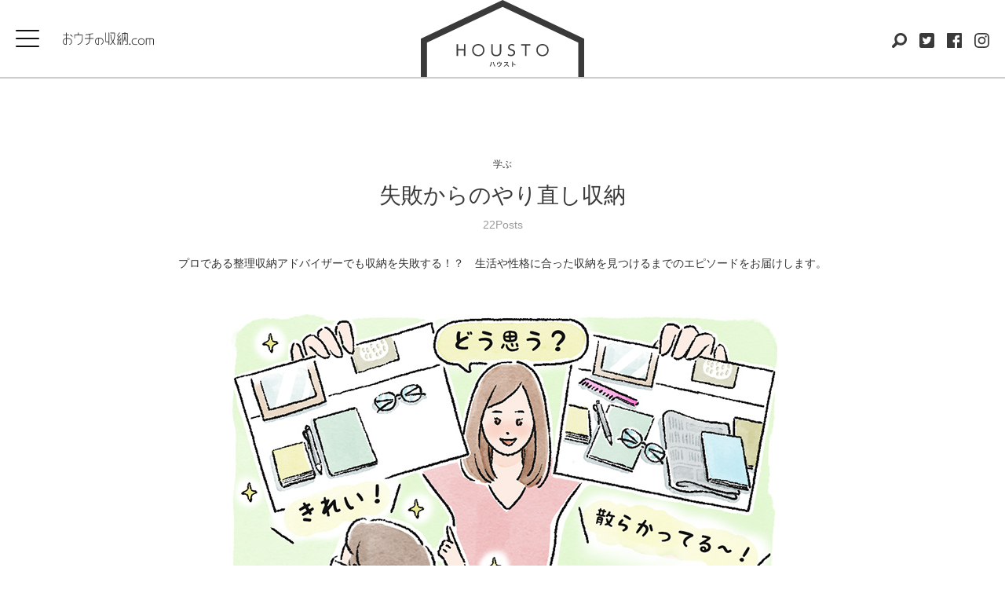

--- FILE ---
content_type: text/html; charset=UTF-8
request_url: https://uchishu.com/learn/mistake/mistake09/
body_size: 34866
content:
<!-- ... -->
<!DOCTYPE html>
<html lang="ja" style="margin-top:0!important;">
<head>
	<!-- Google Tag Manager -->
	<script>(function(w,d,s,l,i){w[l]=w[l]||[];w[l].push({'gtm.start':
	new Date().getTime(),event:'gtm.js'});var f=d.getElementsByTagName(s)[0],
	j=d.createElement(s),dl=l!='dataLayer'?'&l='+l:'';j.async=true;j.src=
	'https://www.googletagmanager.com/gtm.js?id='+i+dl;f.parentNode.insertBefore(j,f);
	})(window,document,'script','dataLayer','GTM-WPTXTRL');</script>
	<!-- End Google Tag Manager -->
	<meta charset="UTF-8">
	<meta name="viewport" content="width=device-width, initial-scale=1.0, user-scalable=1.0, minimum-scale=1.0, maximum-scale=1.0">
	<!-- custom description -->
	<meta name="description" content="                今回は整理収納教育士認定講師の石山可奈子さんに「収納失敗したな」と思ったエピソードと解決法を伺いました。プロでも収納を常に見直すことを大切にしています。あなたも今一度周..." />
	<link rel="icon" href="/favicon.ico">
	<link rel="stylesheet" href="https://uchishu.com/wp-content/themes/theme_uchishu/css/pc_style.css" type="text/css">
	<link rel="stylesheet" href="https://uchishu.com/wp-content/themes/theme_uchishu/css/tablet_style.css" type="text/css">
	<link rel="stylesheet" href="https://uchishu.com/wp-content/themes/theme_uchishu/css/sp_style.css" type="text/css">

	<!-- JavaScript -->
	<script src="https://ajax.googleapis.com/ajax/libs/jquery/3.3.1/jquery.min.js"></script>
	<script src="https://uchishu.com/wp-content/themes/theme_uchishu/js/common.js"></script>
	<script src="https://uchishu.com/wp-content/themes/theme_uchishu/js/ofi.js"></script>

	<title>家族の「キレイの価値観」があっておらず片付け失敗  |  HOUSTO おウチの収納.com</title>
<link rel='stylesheet' id='contact-form-7-css'  href='https://uchishu.com/wp-content/plugins/contact-form-7/includes/css/styles.css?ver=5.1.9' type='text/css' media='all' />
<script type='text/javascript' src='https://uchishu.com/wp-includes/js/jquery/jquery.js?ver=1.12.4'></script>
<script type='text/javascript' src='https://uchishu.com/wp-includes/js/jquery/jquery-migrate.min.js?ver=1.4.1'></script>
<link rel="canonical" href="https://uchishu.com/learn/mistake/mistake09/" />
<meta property="og:title" content="家族の「キレイの価値観」があっておらず片付け失敗">
<meta property="og:image" content="https://uchishu.com/wp-content/uploads/2023/05/mistake09.jpg">
<meta property="og:site_name" content="HOUSTO おウチの収納.com" />
<meta name="twitter:card" content="summary_large_image">
<meta name="twitter:image" content="https://uchishu.com/wp-content/uploads/2023/05/mistake09.jpg">
<meta property="og:locale" content="ja_JP">
<!-- Google tag (gtag.js) -->
<script async src="https://www.googletagmanager.com/gtag/js?id=G-6QC4BSLEWG"></script>
<script>
   window.dataLayer = window.dataLayer || [];
   function gtag(){dataLayer.push(arguments);}
   gtag('js', new Date());

   gtag('config', 'G-6QC4BSLEWG');
</script>
</head>
<body class="post-template-default single single-post postid-17040 single-format-standard">
	<!-- Google Tag Manager (noscript) -->
	<noscript><iframe src="https://www.googletagmanager.com/ns.html?id=GTM-WPTXTRL"
	height="0" width="0" style="display:none;visibility:hidden"></iframe></noscript>
	<!-- End Google Tag Manager (noscript) -->
	<!-- ヘッダー -->
	<header id="scrollArea">
		<div class="site clearfix">
			<!-- burger button -->
			<div class="menu-btn" id="js__btn">
		    	<span></span>
		    	<span></span>
				<span></span>
			</div>
			<!-- ouchi-logo -->
			<div class="ouchi-logo">
				<a href="https://uchishu.com/">
					<img class="pc" src="https://uchishu.com/wp-content/themes/theme_uchishu/images/ouchi-logo.svg" alt="HOUSTO おウチの収納.com">
				</a>
			</div>
			<!-- site logo -->
							<p class="site-name">
					<a href="https://uchishu.com">
						<!--HOUSTO おウチの収納.com-->
						<img class="site-logo" src="https://uchishu.com/wp-content/themes/theme_uchishu/images/site-logo.svg" alt="HOUSTO ハウスト">
					</a>
				</p>
						<!-- icon-->
			<div class="header-icons">
	<ul class="header-icons-list">
		<!-- 検索 -->
		<li class="list-item-seach">
			<img src="https://uchishu.com/wp-content/themes/theme_uchishu/images/icon-search.svg" alt="検索">
			<a href="###"></a>
		</li>
		<!-- tw -->
		<li class="list-item-tw">
			<img src="https://uchishu.com/wp-content/themes/theme_uchishu/images/icon-tw.svg" alt="ツイッター">
			<a href="https://twitter.com/ouchinoshunou" target="_blank"></a>
		</li>
		<!-- fb -->
		<li class="list-item-fb">
			<img src="https://uchishu.com/wp-content/themes/theme_uchishu/images/icon-fb.svg" alt="フェイスブック">
			<a href="https://www.facebook.com/ouchinoshunou" target="_blank"></a>
		</li>
		<!-- inst -->
		<li class="list-item-inst">
			<img src="https://uchishu.com/wp-content/themes/theme_uchishu/images/icon-inst.svg" alt="インスタグラム">
			<a href="https://www.instagram.com/ouchinoshunou/" target="_blank"></a>
		</li>
	</ul>
</div>


		</div>
		<div class="header-bottom-area pc-none">
			<a href="https://uchishu.com/">
				<img class="pc-none" src="https://uchishu.com/wp-content/themes/theme_uchishu/images/ouchi-logo.svg" alt="HOUSTO おウチの収納.com">
				</a>
		</div>
	</header>
	<!-- START page-wrap -->
	<div class="page-wrap"><div class="wrap">
	<article>
		<div class="article-single">
			
				<div class="row">
					<!-- heading -->
					<div class="heading">
						<p class="p-category-name">
							<!-- 親カテゴリー名を表示 *リンク無しで-->
							<a href="https://uchishu.com/category/learn/">学ぶ</a>
						</p>
						<p class="c-category-name">
							<a href="https://uchishu.com/category/learn/mistake/">失敗からのやり直し収納</a>
						</p>
						<p class="c-category-count">
							22Posts
						</p>
						<h3 class="c-category-read">
							プロである整理収納アドバイザーでも収納を失敗する！？　生活や性格に合った収納を見つけるまでのエピソードをお届けします。						</h3>
					</div>
					<div class="container">
						<!-- content -->
						<div class="content">
																<!-- 記事のメイン画像 -->
									<div class="center-box">
									<img class="main-photo" src="https://uchishu.com/wp-content/uploads/2023/05/mistake09.jpg" alt="家族の「キレイの価値観」があっておらず片付け失敗">
																		</div>
										<!-- タグ -->
										<ul class="tag-list clearfix"><li><a href="https://uchishu.com/tag/idea/" rel="tag">#アイデア</a></li><li><a href="https://uchishu.com/tag/example/" rel="tag">#実例</a></li><li><a href="https://uchishu.com/tag/%e6%95%b4%e7%90%86%e5%8f%8e%e7%b4%8d%e3%82%a2%e3%83%89%e3%83%90%e3%82%a4%e3%82%b6%e3%83%bc/" rel="tag">#整理収納アドバイザー</a></li></ul>										<!-- 記事のタイトル -->
										<h1 class="article-title">家族の「キレイの価値観」があっておらず片付け失敗</h1>
										<!-- 投稿日時 -->
										<time class="article-date" datetime="2023-05-12">
											2023.5.12										</time>
										<!-- 投稿した記事の内容 -->
											<!-- START article-body -->
<div class="article-body">
    <!-- START 記事リード -->
    <div class="read">
        <p>今回は整理収納教育士認定講師の石山可奈子さんに「収納失敗したな」と思ったエピソードと解決法を伺いました。プロでも収納を常に見直すことを大切にしています。あなたも今一度周りを見渡して、より暮らしやすい収納を見つけてみませんか。</p>
    </div>
    <!-- END 記事単発リード -->
    <!-- 投稿者情報 -->
    <!-- 投稿者情報 -->
<div class="info-author clearfix">
	<div class="wrap">
		<div class="thumb-box">
			<!-- 投稿者画像 -->
			<!--
			-->
			<img src="https://uchishu.com/wp-content/uploads/2020/05/uchishu_trim_52.png" width="80" height="80" alt="石山可奈子" class="avatar avatar-80 wp-user-avatar wp-user-avatar-80 alignnone photo" />			<!---->
		</div>
		<div class="inner">
			<p class="author-name">
				<!-- 投稿者のニックネームです -->
				<a href="https://uchishu.com/author/author_ishikawa/">石山可奈子</a>
			</p>
			<p class="author-description">
				<!-- 投稿者のプロフィール文章 -->
					東京都在住。2013年に病に倒れたことをきっかけに、整理収納アドバイザーの資格取得。現在は、二児の母として子育てをしながら、片付けコンサルサービスだけでなく、自宅セミナーや整理収納アドバイザー同士の交流会の開催など、幅広く活動している。			</p>
			<p class="author-url">
				<!-- 投稿者のURL -->
				<a href="https://saisoninstal.jimdo.com">https://saisoninstal.jimdo.com</a>
			</p>
		</div>
	</div>
</div>

    <!-- START editing-area -->
    <div class="editing-area">
        <h2>「とりあえず」「今だけ」「ちょっとだけ」で散らかり放題</h2>
        <p>「家族みんなにきちんと片付けてほしい。」<br>これ、永遠のテーマの一つではないでしょうか。</p>
        <p>かくいう、わが家もそうで。おウチの中にある棚や机の上には「とりあえず」「今だけ」「ちょっとだけ」とあれこれの言い訳と一緒に置かれた家族のモノたちが、あちこちで山となる現象が日々勃発。</p>
        <p>「この置き方芸術的だわ……！」と思う寛大な心の私は、もちろんいなくて(笑)。現実は「何でもかんでも置かないでよ！」「もう！　なんでウチはいっつもこうなるかな～！」なんてしょっちゅうイライラして怒るのが日常茶飯事でした。</p>

        <h2>なんで片付け失敗を繰り返すのだろう</h2>
        <p>家族に片付けてと言ってみても、一人で片付けてみても、収納グッズを買ってみても、またモノの山になる繰り返しに、もうほとほと疲れてしまったときに思ったんです。同じことを繰り返すということは「今までの言い方もやり方も全然響いてないし、考え方が合っていないからじゃないか」と。そして「そもそも家族みんなのキレイの価値観が違うのでは……？」と思い始めたんです。</p>

        <h2>モノの置き方を写真に撮って実験！</h2>
        <p>そこでモノの置き方を変えて撮った写真4枚を家族に1枚ずつ見せて、どう感じるか聞いてみるという実験を試みました。</p>
        <p>撮り方はこちら。</p>

        <img class="mgb20" src="https://uchishu.com/wp-content/uploads/2023/05/mistake09-img01.png" alt="" width="720" height="720" class="alignnone size-full wp-image-17046" srcset="https://uchishu.com/wp-content/uploads/2023/05/mistake09-img01.png 720w, https://uchishu.com/wp-content/uploads/2023/05/mistake09-img01-150x150.png 150w, https://uchishu.com/wp-content/uploads/2023/05/mistake09-img01-300x300.png 300w" sizes="(max-width: 720px) 100vw, 720px" />

        <p>(1)本棚の上にわざと色々なジャンルのモノを散らばせて撮った写真<br>
        (2)モノの量は減らさず向きを揃えただけの写真<br>
        (3)少しモノの量を減らした写真<br>
        (4)モノが置いてない状態の写真</p>

        <p>家族の反応はこちら</p>
        <p>まず(1)から。<br>「これはイヤだ」「散らかってるね」「なにこれ」と散々な結果。いやいやこれいつもだから、と心の中でつぶやく私(笑)。みんな同じ感覚ではあるんだなということはわかりました。</p>
        <p>続いて(2)。<br>「キレイだよね」「揃っていれば気にならない」「揃っていても量は変わってないよね？意味ないよね？」とここで意見が初めて分かれたことにびっくり。</p>
        <p>そして(3)。<br>「キレイだよね」「気にならない」とここまでくると散らかり具合はどうやら気にならないらしい。</p>
        <p>最後に(4)。<br>「スッキリだね」「キレイ」「これがいいな」ここにきて初めてこれがいいという言葉が出てきました。</p>

        <h2>家族のキレイの価値観を合わすことの重要性</h2>
        <p>実験をしてわかったことは、家族のキレイの価値観は(2)の写真ではっきり分かれるということ。片付けができなかった理由は「価値観の違い」であって、いくら私が言ってもやっても収納用品を増やしたところでスッキリしなかったんだということもわかりました。</p>
        <p>感覚の違いは人によって違うもの。だからどう感じたとしても、そこは否定しません。大事なのはここから。</p>
        <p>自分の価値観だけで片付けを推し進めるのではなく、そこに住まう全員の「キレイ」の価値観をまずしっかりとみんなが知って、すり合わせていく努力も必要なんだと今まで失敗続きだったからこそよくわかりました。</p>
        <p>現状の写真を撮ってみんなで見てどう感じるのか。今とこれからの暮らしを家族で作っていくための大切な一歩となりました。</p>



        <!-- あわせて読みたい -->
        <div class="related-article mgb20">
            <h5 class="related-article__title"><b>あわせて読みたい</b></h5>
            <ul class="related-article__list">
                <li class="related-article__item overlay-mouseover-simple">
                    <a class="related-article__link" href="/learn/mistake/mistake05/">
                        <div class="related-article__thumb-wrap">
                            <img src="/wp-content/uploads/2023/03/main.jpg" alt="自分が取り出しやすく片付けやすいキッチンを目指したのに失敗" />
                        </div>
                        <div class="related-article__inner">
                            <h6>自分が取り出しやすく片付けやすいキッチンを目指したのに失敗</h6>
                            <p class="related-article__category-name">失敗からのやり直し収納</p>
                        </div>
                    </a>
                </li>
                <li class="related-article__item overlay-mouseover-simple">
                    <a class="related-article__link" href="/learn/mistake/mistake06/">
                        <div class="related-article__thumb-wrap">
                            <img src="/wp-content/uploads/2023/03/main-1.jpg" alt="SNSを真似したら片付けられるはず！と思ったら失敗" />
                        </div>
                        <div class="related-article__inner">
                            <h6>SNSを真似したら片付けられるはず！と思ったら失敗</h6>
                            <p class="related-article__category-name">失敗からのやり直し収納</p>
                        </div>
                    </a>
                </li>
            </ul>
        </div>
    </div>
    <!-- END editing-area-->
</div>
<!-- END article-body -->
<!-- 2019.02.27追記-->
<style>
    #attachment_12716 {
        margin-bottom: 0px;
    }
    .article-body .kei {
        width: 100%;
        height: 1px;
        border-top: 1px solid #979797;
        margin-top: 60px;
    }
    .article-body .recommend img {
        margin-bottom: 0;
    }
    @media (max-width: 767px) {
        .article-body .kei {
            margin-top: 40px;
        }
    }
</style>
											<!-- ページング設定 -->
																			<!-- カテゴリー一覧リンク -->
								<div class="btn-more-wrap">
								<p class="btn-more bounce-arrow"><span class="btn-text">失敗からのやり直し収納の記事はこちら</span><span class="arrow-r"></span><a href="https://uchishu.com/category/learn/mistake/"></a></p></div>
								<!-- タグ -->
								<div class="ft-tag">
									<ul class="tag-list clearfix"><li><a href="https://uchishu.com/tag/idea/" rel="tag">#アイデア</a></li><li><a href="https://uchishu.com/tag/example/" rel="tag">#実例</a></li><li><a href="https://uchishu.com/tag/%e6%95%b4%e7%90%86%e5%8f%8e%e7%b4%8d%e3%82%a2%e3%83%89%e3%83%90%e3%82%a4%e3%82%b6%e3%83%bc/" rel="tag">#整理収納アドバイザー</a></li></ul>								</div>
								<!-- シェアボタン -->
								<div class="btn-share">
									<!--  -->
									<p class="btn-share-text">Share</p>
									<ul class="share-list">
										<!-- TW -->
										<li class="share-item">
											<img src="https://uchishu.com/wp-content/themes/theme_uchishu/images/icon-tw.png" alt="twitter シェアボタン">
																						<!-- %0aで改行。%20で空白。 -->
										    <a class="button-twitter" href="http://twitter.com/intent/tweet?text=&quot;家族の「キレイの価値観」があっておらず片付け失敗&quot;&amp;url=https://uchishu.com/learn/mistake/mistake09/&amp;via=ouchinoshunou&amp;related=ouchinoshunou%0a&amp;hashtags=おウチの収納" 
										    onclick="window.open(encodeURI(decodeURI(this.href)), 'tweetwindow', 'width=550, height=450, personalbar=0, toolbar=0, scrollbars=1, resizable=1' ); return false;" 
										    target="_blank"></a>
										</li>
										<li class="share-item">
											<img src="https://uchishu.com/wp-content/themes/theme_uchishu/images/icon-fb.png" alt="facebook シェアボタン">
											<a href="http://www.facebook.com/share.php?u=https://uchishu.com/learn/mistake/mistake09/&t=家族の「キレイの価値観」があっておらず片付け失敗" onclick="window.open(encodeURI(decodeURI(this.href)),'_blank', 'width=550, height=450, personalbar=0, toolbar=0, scrollbars=1, resizable=1' ); return false;" 
												target="_blank"></a>
										</li>
									</ul>
								</div>
													</div>
						<!-- END content -->
					</div>
					<!-- END container-->
				</div>
		</div>
	</article>
	<!-- START 人気連載 popularity -->
	<section>
	<div class="popularity-series clearfix">
		<div class="container">
			<div class="heading-name-label-box">
				<div class="heading-name-label">
				</div>
				<div class="heading-name-label-border">
				</div>
				<p class="heading-name-label-text">人気連載</p>
			</div>
			<div class="inner">
				<ul class="popularity-series-list clearfix">

					<!-- 疲れない片づけ -->
					<li class="overlay-mouseover-simple">
						<div class="thumb">
							<img width="220" height="220" src="https://uchishu.com/wp-content/uploads/2023/12/tsukarenai150_150-1.jpg" class="attachment-post-thumbnail size-post-thumbnail" alt="疲れない片づけ">
						</div>
						<div class="right-box">
							<h3>疲れない片づけ</h3>
							<p>理想と現実の間でストレスを感じていませんか？　整理収納アドバイザー・水谷妙子さんによる、疲れない片づけの考え方をお届けします。</p>
						</div>
						<a class="" href="https://uchishu.com/category/learn/tsukarenai/"></a>
					</li>
					<!-- 本多さおりさん　今月の「買ってよかったもの」「手放したもの」 -->
					<li class="overlay-mouseover-simple">
						<div class="thumb">
							<img width="220" height="220" src="https://uchishu.com/wp-content/uploads/2023/12/Honda_Katteyokatta.jpg" class="attachment-post-thumbnail size-post-thumbnail" alt="本多さおりさん　今月の「買ってよかったもの」「手放したもの」">
						</div>
						<div class="right-box">
							<h3>本多さおりさん　今月の「買ってよかったもの」「手放したもの」</h3>
							<p>本多さんがどんなものと出会って家に招き入れたのか、どんな理由で手放すものがあるのか、1年にわたり毎月綴っていただきます。</p>
						</div>
						<a class="" href="https://uchishu.com/category/learn/selectitem/"></a>
					</li>


					<!-- ツレヅレハナコさんが行く 住まい探訪記 -->
					<li class="overlay-mouseover-simple">
						<div class="thumb">
							<img width="220" height="220" src="https://uchishu.com/wp-content/uploads/2024/02/tsuredsure150_150.jpg" class="attachment-post-thumbnail size-post-thumbnail" alt="ツレヅレハナコさんが行く 住まい探訪記">
						</div>
						<div class="right-box">
							<h3>ツレヅレハナコさんが行く 住まい探訪記</h3>
							<p>「人の家を見るのが好き」というハナコさんが、全国各地の注文住宅やリノベーション物件を訪ね歩きます。家主とハナコさんのざっくばらんなおうちトーク、ぜひお楽しみください。</p>
						</div>
						<a class="" href="https://uchishu.com/category/goout/tsuredurehanako/"></a>
					</li>

					<!-- 暮らしの取捨選択 -->
					<li class="overlay-mouseover-simple">
						<div class="thumb">
							<img width="220" height="220" src="https://uchishu.com/wp-content/uploads/2023/12/shusha150_150.jpg" class="attachment-post-thumbnail size-post-thumbnail" alt="暮らしの取捨選択">
						</div>
						<div class="right-box">
							<h3>暮らしの取捨選択</h3>
							<p>私にとって何が大切？　暮らしていくうえで私に必要なモノ、不要なモノってなんだろう。自分なりの暮らしの取捨選択を、さまざまなジャンルの著名人に教えていただきます。</p>
						</div>
						<a class="" href="https://uchishu.com/category/learn/choice/"></a>
					</li>

					<!-- おさよさんの家事の知恵 -->
					<li class="overlay-mouseover-simple">
						<div class="thumb">
							<img width="220" height="220" src="https://uchishu.com/wp-content/uploads/2019/01/thumb_learn_01.jpg" class="attachment-post-thumbnail size-post-thumbnail" alt="おさよさんの家事の知恵">
						</div>
						<div class="right-box">
							<h3>おさよさんの家事の知恵</h3>
							<p>収納は、毎日の積み重ねが大切。暮らしの達人おさよさん邸で、収納の工夫や掃除との相性、暮らしの知恵を教えてもらいました。</p>
						</div>
						<a class="" href="https://uchishu.com/category/learn/osayosan/"></a>
					</li>

					<!-- 可動棚の疑問大解剖 -->
					<li class="overlay-mouseover-simple">
						<div class="thumb">
							<img width="220" height="220" src="https://uchishu.com/wp-content/uploads/2023/07/gimon_150_150_360.jpg" class="attachment-post-thumbnail size-post-thumbnail" alt="可動棚の疑問大解剖">
						</div>
						<div class="right-box">
							<h3>可動棚の疑問大解剖</h3>
							<p>新築やリノベーションで家をつくる際に取り入れる人が増えている可動棚。棚板が自由に上下に動かせるフレキシブルさが人気です。可動棚の疑問や魅力を深掘りしてご紹介します。</p>
						</div>
						<a class="" href="https://uchishu.com/category/learn/m-shelf/"></a>
					</li>

				</ul>
			</div>
			<p class="btn-more bounce-arrow"><span class="btn-text">一覧を見る</span><span class="arrow-r"></span><a href="https://uchishu.com/archives/"></a></p>
		</div>
	</div>
</section>	<!-- END 人気連載 popularity -->
	<!-- START 人気の著者  -->
	<section>
	<div class="popularity-author clearfix">
		<div class="container">
			<div class="heading-name-label-box">
				<div class="heading-name-label">
				</div>
				<div class="heading-name-label-border">
				</div>
				<p class="heading-name-label-text">著者一覧</p>
			</div>
			<div class="inner">
				<ul class="popularity-author-list clearfix">
                    <!-- 本多さおりさん -->
					<li class="overlay-mouseover-simple">
						<div class="thumb">
							<img src="https://uchishu.com/wp-content/uploads/2023/12/hondasaori_profile24-150x150.png" alt="本多さおりさん">
						</div>
						<div class="right-box">
							<h3>本多さおりさん</h3>
							<p>暮らしを愛する整理収納コンサルタント。雑誌やテレビなどで暮らし重視のシンプルな収納術を提案している。</p>
						</div>
						<a class="" href="https://uchishu.com/?author=38"></a>
					</li>
                    <!-- おさよさん -->
					<li class="overlay-mouseover-simple">
						<div class="thumb">
							<img src="https://uchishu.com/wp-content/uploads/2018/12/36c34f461e8468e9cab14951003b7a8c.png" alt="おさよさん">
						</div>
						<div class="right-box">
							<h3>おさよさん</h3>
							<p>暮らし上手の２児の母。無理なく続く家事のコツの紹介し大人気のインスタグラマー。</p>
						</div>
						<a href="https://uchishu.com/?author=23"></a>
					</li>
                    <!-- 塩谷舞さん -->
					<li class="overlay-mouseover-simple">
						<div class="thumb">
							<img src="https://uchishu.com/wp-content/uploads/2024/12/shiotani_thumb-150x150.png" alt="塩谷舞さん">
						</div>
						<div class="right-box">
							<h3>塩谷舞さん</h3>
							<p>文芸誌をはじめ各誌に寄稿、note定期購読マガジン『視点』にてエッセイを更新中。展覧会の企画や、インテリアのコーディネートをすることも。</p>
						</div>
						<a href="https://uchishu.com/?author=105"></a>
					</li>
                    <!-- 藤原千秋さん -->
					<li class="overlay-mouseover-simple">
						<div class="thumb">
							<img src="https://uchishu.com/wp-content/uploads/2025/01/fujiwarachiaki_thumb-150x150.png" alt="藤原千秋さん">
						</div>
						<div class="right-box">
							<h3>藤原千秋さん</h3>
							<p>「家のなか」の事をテーマにウェブ、雑誌、書籍、新聞等で執筆。『きほんから新発想まで　家事ずかん750』（朝日新聞出版）等、著監修書多数。</p>
						</div>
						<a href="https://uchishu.com/?author=107"></a>
					</li>
					<!-- 水谷妙子さん -->
					<li class="overlay-mouseover-simple">
						<div class="thumb">
							<img src="https://uchishu.com/wp-content/uploads/2023/12/author_mizutani.png" alt="水谷妙子さん">
						</div>
						<div class="right-box">
							<h3>水谷妙子さん</h3>
							<p>「無印良品」で生活雑貨の商品企画・デザインを13年間務めたのち、現在は整理収納アドバイザーとしてお片づけ講座開催、書籍出版やテレビなどで活躍。</p>
						</div>
						<a href="https://uchishu.com/?author=100"></a>
					</li>
                    <!-- 阿部絢子さん -->
					<li class="overlay-mouseover-simple">
						<div class="thumb">
							<img src="https://uchishu.com/wp-content/uploads/2018/12/f3462fcf9a4fe46a6666f0f64ccad409-1.png" alt="阿部絢子さん">
						</div>
						<div class="right-box">
							<h3>阿部絢子さん</h3>
							<p>生活研究家、消費生活アドバイザー。整理収納から食、掃除など、生活全般に渡る知識を生かした著作多数。</p>
						</div>
						<a href="https://uchishu.com/?author=11"></a>
					</li>
				</ul>
			</div>
			<p class="btn-more bounce-arrow"><span class="btn-text">一覧を見る</span><span class="arrow-r"></span><a href="https://uchishu.com/authors/"></a></p>
		</div>
	</div>
</section>	<!-- END 人気の著者  -->
</div>
	<footer>
		<div class="container clearfix">
			<h5>HOUSTO おウチの収納.comとは</h5>
			<p class="about-site">『HOUSTO おウチの収納.com』は、「おウチで過ごす時間に上質の心地よさを」をコンセプトとして、『HOUSTO おウチの収納.com』ならではの整理収納に纏わるオリジナル情報を発信しています。扱うジャンルは実用的な収納のノウハウから最新収納アイテムや家具、インテリア雑貨といったプロダクト、住まいの安全対策、著名人によるブログやインタビュー記事まで。さまざまな日常のシーンを想定して、暮らしに快適さと刺激を与えるヒントがつまった情報を日々発信していきます。</p>
			<ul class="footer-menu-list">
				<!--<li><a href="http://www.royal-co.net/company/" target="_blank" rel=”noopener”>会社概要</a></li>-->
				<li><a href="/terms/">利用規約</a></li>
				<li><a href="/disclaimer/">免責事項</a></li>
				<li><a href="/contact/">お問い合わせ</a></li>
			</ul>
			<p class="footer-logo"><a href="/"><img src="/wp-content/themes/theme_uchishu/images/site-logo-w.svg" alt="HOUSTO ハウスト"></a></p>
			<p class="copyright">&copy; HOUSTO おウチの収納.com | 家・部屋の収納技からインテリア、DIYまで。毎日を上質に過ごすためのお家情報サイト</p>
		</div>
		<!-- page-top  -->
		<p id="page-top"><img src="/wp-content/themes/theme_uchishu/images/arrow-page-top.svg" alt="ページトップに戻る"></p>
		<!-- / page-top  -->
	</footer>

	<script type='text/javascript'>
/* <![CDATA[ */
var wpcf7 = {"apiSettings":{"root":"https:\/\/uchishu.com\/wp-json\/contact-form-7\/v1","namespace":"contact-form-7\/v1"}};
/* ]]> */
</script>
<script type='text/javascript' src='https://uchishu.com/wp-content/plugins/contact-form-7/includes/js/scripts.js?ver=5.1.9'></script>
</div>
<!-- END page-wrap -->
	<div class="site-overlay"></div>

	<!-- ナビゲーション(スライド) -->
	<div class="nav-menu" id="js__nav">
		<div class="btn-navclose">
	    	<span></span>
			<span></span>
			<span></span>
		</div>
		<nav id="mainmenu" class="mainmenu"><ul id="menu-menu-1" class="menu"><li id="menu-item-139" class="menu-item menu-item-type-taxonomy menu-item-object-category menu-item-139"><a href="https://uchishu.com/category/interior/">インテリア</a></li>
<li id="menu-item-138" class="menu-item menu-item-type-taxonomy menu-item-object-category current-post-ancestor menu-item-138"><a href="https://uchishu.com/category/learn/">学ぶ</a></li>
<li id="menu-item-140" class="menu-item menu-item-type-taxonomy menu-item-object-category menu-item-140"><a href="https://uchishu.com/category/craft/">作る</a></li>
<li id="menu-item-141" class="menu-item menu-item-type-taxonomy menu-item-object-category menu-item-141"><a href="https://uchishu.com/category/goout/">でかける</a></li>
<li id="menu-item-142" class="menu-item menu-item-type-taxonomy menu-item-object-category menu-item-142"><a href="https://uchishu.com/category/item/">アイテム</a></li>
</ul></nav>

					<div class="nav-menu__tag-area">
				<ul class="nav-menu-tag-list">
					<li class="nav-menu-tag-list__item"><a class="nav-menu-tag-list__link" href="https://uchishu.com/tag/kitchen/">#キッチン(152)</a></li><li class="nav-menu-tag-list__item"><a class="nav-menu-tag-list__link" href="https://uchishu.com/tag/closet/">#クローゼット(69)</a></li><li class="nav-menu-tag-list__item"><a class="nav-menu-tag-list__link" href="https://uchishu.com/tag/living/">#リビング(80)</a></li><li class="nav-menu-tag-list__item"><a class="nav-menu-tag-list__link" href="https://uchishu.com/tag/washroom/">#洗面所(67)</a></li>				</ul>
			</div>
				<div class="sub-menu">
			<ul class="sub-menu-list">
				<li><a href="https://uchishu.com/archives/">連載一覧</a></li>
				<li><a href="https://uchishu.com/authors/">著者一覧</a></li>
			</ul>
			<ul class="sns-list">
				<!-- 検索 -->
				<li class="list-item-seach">
					<img src="/wp-content/themes/theme_uchishu/images/icon-search.svg" alt="検索">
					<a href="###"></a>
				</li>
				<!-- tw -->
				<li class="list-item-tw">
					<img src="/wp-content/themes/theme_uchishu/images/icon-tw.svg" alt="ツイッター">
					<a href="https://twitter.com/ouchinoshunou" target="_blank"></a>
				</li>
				<!-- fb -->
				<li class="list-item-fb">
					<img src="/wp-content/themes/theme_uchishu/images/icon-fb.svg" alt="フェイスブック">
					<a href="https://www.facebook.com/ouchinoshunou" target="_blank"></a>
				</li>
				<!-- inst -->
				<li class="list-item-inst">
					<img src="/wp-content/themes/theme_uchishu/images/icon-inst.svg" alt="インスタグラム">
					<a href="https://www.instagram.com/ouchinoshunou/" target="_blank"></a>
				</li>
			</ul>
		</div>
	</div>

	<!-- 検索モーダルウインドウ -->
	<div class="mdl-search">
		<div class="mdl-heading">
			<img class="logo-ouchi" src="/wp-content/themes/theme_uchishu/images/ouchi-logo.svg" alt="HOUSTO お家の収納.com">
			<div class="mdl-logo-box">
				<a href="https://uchishu.com">
					<!--HOUSTO おウチの収納.com-->
					<img class="site-logo" src="/wp-content/themes/theme_uchishu/images/site-logo.svg" alt="HOUSTO ハウスト">
				</a>
			</div>
			<div class="btn-mdl-close">
				<img src="/wp-content/themes/theme_uchishu/images/btn-close.png" alt="close button">
			</div>
		</div>
		<div class="mdl-body">
			<!-- 検索フォーム -->
			<form role="search" method="get" id="searchform" class="searchform" action="https://uchishu.com/" autocomplete="off">
	<div class="form-body">
		<label class="screen-reader-text" for="s"></label>
		<input type="text" value="" name="s" id="s" />
		<input type="submit" id="searchsubmit" class="passive" value="" disabled/>
	</div>
</form>			<div class="mdl-tags">
				<h4>話題のキーワード</h4>
				<ul class="tag-list">
					<li><a href="https://uchishu.com/tag/こども/">#こども</a></li>
					<li><a href="https://uchishu.com/tag/整理収納アドバイザー/">#整理収納アドバイザー</a></li>
					<li><a href="https://uchishu.com/tag/アイデア/">#アイデア</a></li>
					<li><a href="https://uchishu.com/tag/見せる収納/">#見せる収納</a></li>
					<li><a href="https://uchishu.com/tag/DIY/">#DIY</a></li>
					<li><a href="https://uchishu.com/tag/リノベーション/">#リノベーション</a></li>
					<li><a href="https://uchishu.com/tag/無印良品/">#無印良品</a></li>
					<li><a href="https://uchishu.com/tag/インスタグラム/">#インスタグラム</a></li>
					<li><a href="https://uchishu.com/tag/実例/">#実例</a></li>
					<li><a href="https://uchishu.com/tag/クローゼット/">#クローゼット</a></li>
				</ul>
			</div>
		</div>
	</div>
<script src="https://uchishu.com/wp-content/themes/theme_uchishu/js/script.js"></script>
</body>
</html>

--- FILE ---
content_type: text/css
request_url: https://uchishu.com/wp-content/themes/theme_uchishu/css/pc_style.css
body_size: 64391
content:
@charset "UTF-8";

/* wordpressのUIを非表示に */
#wpadminbar{
    display: none;
}
/*
Theme: MY THEME
Auther: PICNIC
Description: This is my origina; theme.
Version: 1.0
*/

/*@import url(grid-blognews.css);*/


/*リセット*/








/* http://meyerweb.com/eric/tools/css/reset/ 
v2.0 | 20110126
License: none (public domain)
*/
html, body, div, span, applet, object, iframe,
h1, h2, h3, h4, h5, h6, p, blockquote, pre,
a, abbr, acronym, address, big, cite, code,
del, dfn, em, img, ins, kbd, q, s, samp,
small, strike, strong, sub, sup, tt, var,
b, u, i, center,
dl, dt, dd, ol, ul, li,
fieldset, form, label, legend,
table, caption, tbody, tfoot, thead, tr, th, td,
article, aside, canvas, details, embed, 
figure, figcaption, footer, header, hgroup, 
menu, nav, output, ruby, section, summary,
time, mark, audio, video {
margin: 0;
padding: 0;
border: 0;
font-size: 100%;
font: inherit;
vertical-align: baseline;
}
/* HTML5 display-role reset for older browsers */
article, aside, details, figcaption, figure, 
footer, header, hgroup, menu, nav, section {
display: block;
}
body {
line-height: 1;
}
ol, ul {
list-style: none;
}
blockquote, q {
quotes: none;
}
blockquote:before, blockquote:after,
q:before, q:after {
content: '';
content: none;
}
table {
border-collapse: collapse;
border-spacing: 0;
}

img{
    vertical-align:bottom;
    max-width: 100%;
    height: auto;
}
a{
    text-decoration: none;
}
*{
    /*vertical-align: bottom;*/
    box-sizing: border-box;
}











/*.............................
.
.   共通
.
.............................*/
body{
    font-family: "Hiragino Sans",'メイリオ','Hiragino Kaku Gothic Pro', sans-serif;
    line-height: 1.5;
    overflow-x: hidden;
    -webkit-font-smoothing: antialiased;
    moz-osx-font-smoothing: grayscale;
    color:#333;
}
a{
    color: #3A3A3A;
    word-wrap: break-word;
}
.container{
    max-width: 1180px; /* width */
    width: 100%;
    margin: 0 auto;
    padding: 0 40px;
}
.clearfix:after {
    content:" ";
    display:block;
    clear:both;
}
.pc{
    display: block;
}
.pc-none{
    display: none;
}
@media (max-width: 959px){
    .pc{
        display: none;
    }
    .pc-none{
        display: block;
    }
}

.contents{
    padding-top: 100px;
}

.btn-more{
    margin:0 auto;
    border:1px solid #999999;
    width: 100%;
    max-width: 400px;
    height: 40px;
    display:-ms-flexbox;
    display:-webkit-flex;
    display:-moz-flex;
    -webkit-justify-content: center;
        -ms-flex-pack: center;
            justify-content: center;
    -webkit-align-items: center;
          -ms-flex-align: center;
                align-items: center;
    background: #fff;
    position: relative;
    margin-bottom: 40px;
}
.btn-more-wrap{
    display: block;
    text-align: center;
}
.btn-more-wrap .btn-more{
    display: inline-block;
    height: auto;
    padding: 7px 50px 7px 30px;
    max-width: none;
    width: auto;
}

.btn-more a{
    position: absolute;
    width: 100%;
    height: 100%;
    top: 0;
    left: 0;
}
.arrow-r{
    background: url(https://uchishu.com/wp-content/themes/theme_uchishu/images/arrow-r.png) 0px 0px / cover no-repeat;
    position: absolute;
    top: 50%;
    transform:translateY(-50%);
    right: 20px;
    width: 12px;
    height: 10px;
    display: block;
}
/*     基本構造     */
/*
@media (min-width: 768px){
    .container:after {
        content:"";
        display: block;
        clear: both;
    }
    .contents {
        
    }
    .sub {
        
    }
}
*/
/* --- 一覧ページ ページングパーツ --- */
.pagination{
    text-align: center;
    letter-spacing: 0;
}
.screen-reader-text{
    display: none;
}
.pagination .nav-links{
    display: inline-block;
    font-size: 11px;
}
.pagination .nav-links .page-numbers{
    display: inline-block;
    border-radius: 50%;
    background: transparent;
    color: #aaa;
    width: 27px;
    height: 27px;
    line-height: 27px;
    text-align: center;
    font-size: 14px;
}
.pagination .nav-links .page-numbers:not(:last-child){
    margin-right: 2px;
}
/*現在のページ番号のスタイル*/
.pagination .nav-links .page-numbers.current{
    border-radius: 50%;
    background:transparent;
    color: #3A3A3A;
    font-size: 14px;
}
/* > */
.pagination .nav-links .page-numbers.next{
    background:transparent;
    color: #3A3A3A;
    font-size: 14px;
}
/* < */
.pagination .nav-links .page-numbers.prev{
    background:transparent;
    color: #3A3A3A;
    font-size: 14px;
}

/* --- 投稿記事ページ ページングパーツ --- */
.article-pagination{
    text-align: center;
    letter-spacing: 0;
    margin-bottom: 25px;
}
.article-pagination .nav-links{
    display: inline-block;
    font-size: 11px;
    margin-bottom: 0;
}
.article-pagination .nav-links > a > span{
    display: inline-block;
    border-radius: 50%;
    background: transparent;
    color: #aaa;
    width: 27px;
    height: 27px;
    line-height: 27px;
    text-align: center;
    font-size: 14px;
}
/* 現在のページ番号のスタイル */
.article-pagination .nav-links > span{
    border-radius: 50%;
    background:transparent;
    color: #3A3A3A;
    font-size: 14px;
}
.datetime{
    font-size: 14px;
    font-weight: normal;
    color: #9B9B9B;
    letter-spacing: -0.01em;
    line-height: 1;
    display: inherit;
    margin: 7px 0 2px 0;
    font-family: 'Avenir','Helvetica Neue',sans-serif;
}
/*.............................
.
.   マウスオーバー
.
.............................*/
.bounce-arrow:hover .arrow-r{
    animation: bounce-r 1s cubic-bezier(0.16, 0.68, 0.43, 0.99) 0s infinite normal none running;
}
@keyframes bounce-r {
    0%  {
        transform: translateX(0px) translateY(-50%);
    }
    9%{
        transform: translateX(8px) translateY(-50%);
    }
    32% {
        transform: translateX(0px) translateY(-50%);
    }
    100% {
        transform: translateX(0px) translateY(-50%);
    }
}
.bounce-arrow:hover .arrow-d{
    animation: bounce-d 1s cubic-bezier(0.16, 0.68, 0.43, 0.99) 0s infinite normal none running;
}
@keyframes bounce-d {
    0%  {
        transform: translateY(0px);
    }
    9%{
        transform: translateY(8px);
    }
    32% {
        transform: translateY(0px);
    }
    100% {
        transform: translateY(0px);
    }

}
.btn-navclose{
    -moz-transform: rotate(0deg);
    -webkit-transform: rotate(0deg);
    -o-transform: rotate(0deg);
    -ms-transform: rotate(0deg);
    transform: rotate(0deg);
    transition: .45s cubic-bezier(0.16, 0.68, 0.43, 0.99);
}
.btn-navclose:hover{
    -moz-transform: rotate(180deg);
    -webkit-transform: rotate(180deg);
    -o-transform: rotate(180deg);
    -ms-transform: rotate(180deg);
    transform: rotate(180deg);
}
.menu-btn span:nth-of-type(1){
    transition: .28s cubic-bezier(0.16, 0.68, 0.43, 0.99);   
}
.menu-btn span:nth-of-type(3){
    transition: .28s cubic-bezier(0.16, 0.68, 0.43, 0.99);
}
.menu-btn:hover span:nth-of-type(1){
    top: -5px;
}
.menu-btn:hover span:nth-of-type(3){
    bottom: -5px;
}
/* メイン記事 */
/*
.overlay-main-post .thumb-box:before{
    content:"";
    display: block;
    position: absolute;
    top: 0;
    left: 0;
    background:rgba(0,0,0,0.0);
    transition: .27s ease-in-out;
    width: 100%;
    height: 100%;
    z-index: 1;
    cursor: pointer;
}
.overlay-main-post .thumb-box:hover:before{
    background:rgba(0,0,0,0.3);
}
*/


/* 記事リスト */
.overlay-mouseover{
    transition: .3s ease-in-out;
}
@media (min-width: 768px){
    .overlay-mouseover:hover .overlay-layer{
        background:rgba(0,0,0,0.4);
        transform: translateY(0);
    }
}
.overlay-layer{
    position: absolute;
    bottom:0;
    width: 100%;
    height: 100%;
    background:rgba(0,0,0,0.0);
    transition: .3s ease-in-out;
    transform: translateY(100%);
}
.overlay-text{
    display: block;
    position: absolute;
    width: 100%;
    height: 100%;
    background:url(https://uchishu.com/wp-content/themes/theme_uchishu/images/read.svg) center center no-repeat;
    background-size: 92px 43px;
    visibility: hidden;
    opacity: 0;
}
@media (min-width: 768px){
    .overlay-mouseover:hover .overlay-text{
        visibility: visible;
        opacity: 1;
        transition: .5s ease;
        transition-delay: .34s;
    }
}
.overlay-mask{
    position: relative;
    overflow: hidden;
}

/* 人気連載と著者一覧のhover */
.overlay-mouseover-simple img{
    position: relative;
}
.overlay-mouseover-simple .thumb{
    position: relative;
}
.overlay-mouseover-simple .thumb:before{
    content:"";
    display: block;
    position: absolute;
    top: 0;
    left: 0;
    background:rgba(0,0,0,0.0);
    transition: .2s ease-in-out;
    width: 100%;
    height: 100%;
    z-index: 1;
    cursor: pointer;
}
.popularity-author-list .overlay-mouseover-simple .thumb:before{
    border-radius: 50%;
}
.overlay-mouseover-simple:hover .thumb:before{
    background:rgba(0,0,0,0.4);
}



.authors .authors-list .overlay-mouseover-simple .thumb:before {
    border-radius: 50%;
}








/* スライドナビ */
.nav-menu li a{
    transition: .2s ease-in-out;
}
.nav-menu li a:hover {
    opacity: 0.65;
}
.nav-menu ul.sns-list li img{
    transition: .2s ease-in-out;
}
.nav-menu ul.sns-list li:hover img{
    opacity: 0.7;
}

/* ヘッダーアイコン */
.header-icons ul.header-icons-list li img{
    transition: .2s ease-in-out;
}
.header-icons ul.header-icons-list li:hover img{
    opacity: 0.7;
}

/* 詳細ページSNSアイコン */
.share-list li img{
    transition: .2s ease-in-out;
}
.share-list li:hover img{
    opacity: 0.7;
}


.article-pagination .nav-links > a > span{
    transition: .1s ease-in-out;
}
.article-pagination .nav-links > a > span:hover{
    color: #3a3a3a;
}

.pagination .nav-links .page-numbers{
    transition: .1s ease-in-out;
}
.pagination .nav-links .page-numbers:hover{
    color: #3a3a3a;
}

/* お問い合わせ送信ボタン */
.wpcf7-submit{
    transition: .2s ease-in-out;
}
.wpcf7-submit:hover{
    background: #333;
}
/*.............................
.
.   ヘッダー
.
.............................*/
header{
    width: 100%;
    text-align: center;
    position: fixed;
    top: 0px;
    left: 0px;
    z-index: 99997;
    background: rgb(255, 255, 255);
}
header .site{
    /*height: 208px;*/

    width: 100%;
    background: #fff;
    text-align: center;
    /*
    display: flex;
    justify-content: center;
    align-items: center;
    */
    /*border-bottom: 2px solid #cccccc;*/
    position: fixed;
    top: 0;
    left: 0;
    z-index: 99997;
}
/*
header:after{
    content:"";
    width: 100%;
    height: 2px;
    display: block;
    background:#ccc;
    position: relative;
    z-index: 2;
}
*/
header > .site {
    border-bottom: 2px solid #cccccc;

    display:-ms-flexbox;
        display:-webkit-flex;
            display:-moz-flex;
               display: flex;

    -webkit-align-items: center;
          -ms-flex-align: center;
                align-items: center;
    height: 100px;

    position: relative;
    z-index: 10;
    text-align: center;
}
header > .site  .site-name{
    margin: 0 auto;
    /* position: relative; */
    /* left: 50%; */
    /* transform: translateX(-50%); */
    height: 100%;
    display: inline-block;
}
header > .site  .site-name a{
    display: block;
    height: 100%;
}
.ouchi-logo{
    line-height: 1;
    position: absolute;
    left: 80px;
    top: 50%;
    transform: translateY(-50%);
    cursor: pointer;
    z-index: 99999;
}
.ouchi-logo img{
    width: 116px;
    height: 17px;
}

.site-logo{
    height: 100%;
    width: auto;
    transition: .5s ease-in-out;
    position: relative;
    z-index: 10;
}
.logo-ouchi{
    width: 116px;
    /*margin-left: 30px;*/
    position: absolute;
    left:20px;
    top: 50%;
    transform: translateY(-50%);
}
/* 新ナビゲーション(バーガー＋スライド) */
#mainmenu{
    border-top: 2px solid #ccc;
    padding: 20px 0 20px;
}
/* スクロール時ヘッダースタイル */
header.top-nav-collapse{

}

header > .site {
    transition: .6s ease-in-out;
}

header.top-nav-collapse > .site {
    height: 70px;
    transition: .6s ease-in-out;
}
.sub-menu{
    border-top: 2px solid #ccc;
    padding: 20px 0 20px;
}
.sub-menu-list{
    margin-bottom: 40px;
}
.sub-menu .sns-list{
    overflow: hidden;
}
.sns-list > li{
    float: left;
    margin-right: 16px;
    position: relative;
    margin-right: 18px;
}
.sns-list > li:last-child{
    margin-right: 0;
}
.sns-list > li img{
    width: 19px;
    height: 19px;
}
.sns-list > li a{
    position: absolute;
    width: 100%;
    height: 100%;
    top: 0;
    left: 0;
}
/*<!-- ☆☆☆nav mordal CSS☆☆☆ -->**********************************:*/
/*通常時のモーダルのスタイル*/
.nav-menu {
    position: fixed;
    top: 0;
    transform: translate3d(-360px, 0, 0);
    width: 360px;
    height: 100%;
    background: #fff;
    overflow: auto;
    transition: transform 400ms cubic-bezier(0.16, 0.68, 0.43, 0.99);
    padding: 30px;
}
.nav-menu ul {
    vertical-align: middle;
}
.nav-menu li {
}
.nav-menu li a {
    display: block;
    font-size: 14px;
    color: #111;
    padding: 10px 0 10px;
}
/* 通常時のバーガーのスタイル */
.menu-btn,
.menu-btn span {
    display: inline-block;
    box-sizing: border-box;
}
.menu-btn {
    position: absolute;
    left: 20px;
    width: 30px;
    height: 22px;
    cursor: pointer;
    z-index: 99999;
    top: 50%;
    transform: translateY(-50%);
}
.menu-btn span {
    position: absolute;
    left: 0;
    width: 100%;
    height: 2px;
    background-color: #111;
    border-radius: 4px;
}
.menu-btn span:nth-of-type(1) {
    top: 0;
}
.menu-btn span:nth-of-type(2) {
    top: 10px;
}
.menu-btn span:nth-of-type(3) {
    bottom: 0;
}
/* 開閉用ボタンがクリックされた時の"モーダル"のスタイル */
.open .nav-menu{
    -webkit-transition: transform 400ms cubic-bezier(0.16, 0.68, 0.43, 0.99);
    transition: transform 400ms cubic-bezier(0.16, 0.68, 0.43, 0.99);
    visibility: visible;
    opacity: 1;
    position: fixed;
    transform: translate3d(0px, 0, 0);
    z-index: 99999;
}
.site-overlay{
    transition: .3s ease-in-out;
    transition: transform 400ms cubic-bezier(0.16, 0.68, 0.43, 0.99);
    width: 100%;
    height: 100%;
    position: fixed;
    top:0;
    right: 0;
    bottom:0;
    left:0;
    z-index:99998;
    background-color: #000;
    opacity: 0;
    visibility: hidden;
}
.open .site-overlay{
    opacity: 0.5;
    visibility: visible;
}
/* 開閉用ボタンがクリックされた時の"バーガー"のスタイル */
.open .menu-btn span:nth-of-type(1) {
    opacity: 0;
}
.open .menu-btn span:nth-of-type(2) {
    opacity: 0;
}
.open .menu-btn span:nth-of-type(3) {
    opacity: 0;
}

header{
    transition: transform 400ms cubic-bezier(0.16, 0.68, 0.43, 0.99);
}
.open header{
    transform: translate3d(360px, 0, 0);
}

.page-wrap{
    transition: transform 400ms cubic-bezier(0.16, 0.68, 0.43, 0.99);
    -webkit-backface-visibility: hidden;
    backface-visibility: hidden;
}
.open .page-wrap{
    transform: translate3d(360px, 0, 0);
}
/* close button */
.btn-navclose{
    position: relative;
    width: 30px;
    height: 22px;
    cursor: pointer;
    z-index: 99999;
    display: inline-block;
    margin: 10px 0 31px;
}
.btn-navclose span{
    position: absolute;
    left: 0;
    width: 100%;
    height: 2px;
    background-color: #111;
    border-radius: 4px;
}
.btn-navclose span:nth-of-type(1) {
    top: 0;
}
.btn-navclose span:nth-of-type(2) {
    top: 10px;
}
.btn-navclose span:nth-of-type(3) {
    bottom: 0;
}
.btn-navclose span:nth-of-type(1){
    -webkit-transform: translateY(20px) rotate(-45deg);
    transform: translateY(10px) rotate(-45deg);
}
.btn-navclose span:nth-of-type(2){
    opacity: 0;
}
.btn-navclose span:nth-of-type(3){
    -webkit-transform: translateY(-20px) rotate(45deg);
    transform: translateY(-10px) rotate(45deg);
    bottom: 0;
}

/*.............................
.
.   ヘッダーアイコン    
.
.............................*/
.header-icons{
    position: absolute;
    right:20px;
    top: 50%;
    transform: translateY(-50%);
}
.header-icons-list{
    overflow: hidden;
}
.header-icons-list > li{
    float: left;
    margin-right: 16px;
    position: relative;
}
.header-icons-list > li:last-child{
    margin-right: 0;
}
.header-icons-list > li img{
    /*zoom:0.5;*/
    width: 19px;
    height: 19px;
}
.header-icons-list > li a{
    position: absolute;
    width: 100%;
    height: 100%;
    top: 0;
    left: 0;
}
.list-item-seach img{
}
.list-item-tw img{
}
.list-item-fb img{
}
.list-item-inst img{
}
/*.............................
.
.   検索モーダル
.
.............................*/
.mdl-search{
    position: fixed;
    top: 0;
    left: 0;
    right: 0;
    width: 100%;
    height: 100%;
    background: #fff;
    z-index: 99999;
    opacity: .95;
}
.mdl-heading{
    display:-ms-flexbox;
    display:-webkit-flex;
    display:-moz-flex;
    display: flex;
    -webkit-align-items: center;
    -ms-flex-align: center;
    align-items: center;
    height: 98px;
    position: relative;
    z-index: 99999;
}
.mdl-logo-box{
    margin: 0 auto;
    height: 100%;
}
.mdl-logo-box a{
    width: auto;
    height: 100%;
    display: block;
}
.mdl-logo-box a img{
    width: auto;
    margin: 0 auto;
    /* zoom: 0.5; */
    /* width: auto; */
    height: 100%;
    box-sizing: border-box;
}

.btn-mdl-close{
    position: absolute;
    right: 20px;
}
.mdl-body{
    position: absolute;
    top: 0;
    width: 100%;
    height: 100%;
    display:-ms-flexbox;
    display:-webkit-flex;
    display:-moz-flex;
    display: flex;

    -webkit-justify-content: center;
        -ms-flex-pack: center;
            justify-content: center;
    -webkit-align-items: center;
          -ms-flex-align: center;
                align-items: center;

    flex-flow: column nowrap;
    
    z-index: 99998;
}
.btn-mdl-close{
    cursor: pointer;
}
.btn-mdl-close img{
    width: 42px;
}
/* 検索フォーム */
form.searchform {
    width: 80%;
    max-width: 1000px;
    margin: 0 auto 60px;
    position: relative;
}
form.searchform label{
    display: block;
    margin-bottom: 10px;
    letter-spacing: -0.01em;
    color: #4D4D4D;
    font-size: 14px;
    font-size: 0.875rem;
}
.searchform .screen-reader-text {
    display: none;
}
.searchform input[type="text"]{
    border: 0;
    padding: 12px 0;
    border-bottom: 2px solid #c6c6c6;
    font-family: "Tw Cen W01 Medium", sans-serif;
    /*text-transform: uppercase;*/
    letter-spacing: 0.105em;
    font-size: 16px;
    font-size: 1rem;
    width: 100%;
}
.searchform input[type="submit"]{
    /*display: none;*/
}
.searchform input[type="text"]:focus {
  outline: 0;
  border-color: orange;
  background-color: transparent!important;
}
.searchform input:-webkit-autofill, textarea:-webkit-autofill, select:-webkit-autofill {
    /*background-color: rgb(250, 255, 189) !important;*/
    background-color: transparent!important;
    background-image: none !important;
    color: rgb(0, 0, 0) !important;
}
.searchform .form-body{
    position: relative;
    top: 0;
    width: 100%;
    height: 50px;
    background: url(https://uchishu.com/wp-content/themes/theme_uchishu/images/icon-serch-mdl.svg) no-repeat;
    background-position: left 14px;
    background-size: 19px 19px;
}
.searchform #s{
    position: absolute;
    top: 0;
    left: 0;
    padding-left: 30px;
    padding-right: 30px;
    background:transparent;
    transition: .2s ease-in-out;
    border-radius: 0;
}
.searchform #searchsubmit{
    position: absolute;
    right: 0;
    top: 50%;
    -moz-transform: translateY(-50%);
    -webkit-transform: translateY(-50%);
    -o-transform: translateY(-50%);
    -ms-transform: translateY(-50%);
    transform: translateY(-50%);

    border: 0px;
    width:24px;
    height:20px;
    background: url(https://uchishu.com/wp-content/themes/theme_uchishu/images/arrow-r.png) center center no-repeat;
    background-size: 12px 10px;
    background-position: center center;
    cursor: pointer;
}
.searchform #searchsubmit:focus {
    outline: 0;
    border-color: orange;
    background-color: transparent!important;
    background: url(https://uchishu.com/wp-content/themes/theme_uchishu/images/arrow-r.png) center center no-repeat!important;
    background-size: 12px 10px!important;
    background-position: center center;
    opacity: 0.7;
}
.searchform input:focus {
    background-color:transparent!important;
    background:transparent!important;
}
.searchform input, button, textarea, select {
  -webkit-appearance: none;
  -moz-appearance: none;
  appearance: none;
}
.searchform input:-webkit-autofill {
    -webkit-box-shadow: 0 0 0px 1000px transparent inset;
}
/* モーダル開閉 */
.mdl-search{
    opacity: 0;
    visibility: hidden;
    transition: .2s ease-in-out;
}
.mdl-search.open{
    opacity: 1;
    visibility: visible;
}

#searchsubmit{
    transition: .3s;
}
#searchsubmit.passive{
    pointer-events: none;
    opacity: 0.3;
}
#searchsubmit.active{
    pointer-events: auto;
    opacity: 1;
}
.mdl-tags{
    max-width: 80%;
    margin: 0 auto 0px;
    text-align: center;
}
.mdl-tags .tag-list li{
    display: inline-block;
    float: none;
    margin-bottom: 12px;
}
.mdl-tags ul li a{
    font-size: 20px;
    font-weight: normal;
    letter-spacing: -0.05em;
}
.mdl-tags h4{
    font-size: 14px;
    margin-bottom: 12px;
}
/*.............................
.
.   メインビジュアル    
.
.............................*/
.main-visual{
    width: 100%;
    background: #fff;
    text-align: center;
    position: relative;
    /*height: 500px;*/
    /*display: flex;
    justify-content: center;
    align-items: center;*/
    /*border-bottom: 2px solid #cccccc;*/
}
.main-visual .center-box{
    width: 100%;
    /*min-width: 1440px;*/
    margin: 0 auto;
}
.main-visual .center-box article > .inner{
    display:-ms-flexbox;
    display:-webkit-flex;
    display:-moz-flex;
    display:flex;
    -webkit-box-lines:multiple;
    -moz-box-lines:multiple;
    -webkit-flex-wrap:wrap;
    -moz-flex-wrap:wrap;
    -ms-flex-wrap:wrap;
    flex-wrap:wrap;
    /*min-width: 1180px;*/
}
.main-visual .center-box article > .inner .thumb-box{
    width: 70%;
    /*min-width: 1010px;*/
    box-sizing: border-box;
    position: relative;
    overflow: hidden;
}
.main-visual .center-box article > .inner .thumb-box a{
    position: absolute;
    width: 100%;
    height: 100%;
    top: 0;
    left: 0;
    z-index: 2;
}
.mv{
    width: 100%;
    /*min-width: 1010px;*/
}
.r-row{
    /*
    float: left;
    text-align: left;
    margin-left: 40px;
    height: 499px;
    position: relative;
    width: 30%;
    min-width: 430px;
    */
    padding: 40px;
    position: relative;
    width: 30%;
}
.mv-text{
    position: absolute;
    width: 100%;
    left: 0;
    top: 50%;
    -moz-transform: translateY(-50%);
    -webkit-transform: translateY(-50%);
    -o-transform: translateY(-50%);
    -ms-transform: translateY(-50%);
    transform: translateY(-50%);
    text-align: left;

    padding: 0 40px;
}
.mv-text h3{
    font-size: 14px;
    margin-bottom: 5px;
}
.main-visual .category-name-label-box{
    /*position: absolute;*/
    top: -2px;
    left: 40px;
    /*width: 78px;
    height: 35px;*/
    text-align: center;
}
.main-visual .category-name-label{
    border: 1px solid #979797;
    background: #fff;
    /*width: 78px;
    height: 35px;*/
}
.main-visual .category-name-label:before {
    content: "";
    width: 0;
    height: 0;
    border-left: 0px solid transparent;
    border-right: 41px solid transparent;
    border-top: 12px solid #979797;
    position: absolute;
    bottom: -12px;
    /* filter: drop-shadow(1px 0px 0px #ccc); */
    left: -1px;
}
.main-visual .category-name-label:after {
    content: "";
    width: 0;
    height: 0;
    border-left: 41px solid transparent;
    border-right: 0px solid transparent;
    border-top: 12px solid #979797;
    position: absolute;
    bottom: -12px;
    /* filter: drop-shadow(1px 0px 0px #ccc); */
    right: -1px;
    z-index: 10;
}
.main-visual .category-name-label-border{
    border: 1px solid #979797;
    background: #fff;
    padding: 10px;
    /*width: 78px;
    height: 35px;*/
}
.main-visual .category-name-label-border:before {
    content: "";
    width: 0;
    height: 0;
    border-left: 0px solid transparent;
    border-right: 40px solid transparent;
    border-top: 12px solid #fff;
    position: absolute;
    bottom: -11px;
    /* filter: drop-shadow(1px 0px 0px #ccc); */
    left: 0px;
}
.main-visual .category-name-label-border:after {
    content: "";
    width: 0;
    height: 0;
    border-left: 40px solid transparent;
    border-right: 0px solid transparent;
    border-top: 12px solid #fff;
    position: absolute;
    bottom: -11px;
    /* filter: drop-shadow(1px 0px 0px #ccc); */
    right: 0px;
    z-index: 10;
}
.category-name-label-text{
    z-index: 99;
    position: relative;
    display: inline-block;
    top: 14px;
    -moz-transform: translateY(-50%);
    -webkit-transform: translateY(-50%);
    -o-transform: translateY(-50%);
    -ms-transform: translateY(-50%);
    transform: translateY(-50%);
    font-size: 12px;
}
.main-visual > a{
    position: absolute;
    display: block;
    width: 100%;
    height: 100%;
    top: 0;
    left: 0;
}
/*.............................
.
.   新着記事    
.
.............................*/
.recent-posts-first{
    width: 100%;
    background: #fff;
    text-align: center;
    text-align: center;
}
.recent-posts-latter{
    width: 100%;
    background: #fff;
    text-align: center;
    border-top: 2px solid #cccccc;
    text-align: center;
}
.recent-posts-latter .wrap{
    padding-bottom: 80px;
}
.recent-posts-first .heading, .recent-posts-latter .heading{
    padding: 40px 0;
    border-top: 2px solid #cccccc;
    border-bottom: 2px solid #cccccc;
}
.recent-posts-first .heading .sec-heading, .recent-posts-latter .heading .sec-heading{
    /*width: 1100px;*/
    margin: 0 auto;
    text-align: left;
    font-size: 18px;
    font-weight: normal;
    letter-spacing: 0.03em;
}
.recent-posts-first .wrap{
    clear: both;
    padding-bottom: 30px;
}
/*
.recent-posts-list{
    text-align: left;
    letter-spacing: -.4em;
}*/
/*
.recent-posts-item{
    width: calc((100% - 10%) / 3);
    width: -webkit-calc((100% - 10%) / 3);
    margin-right: 5%;
    margin-bottom: 50px;
    text-align: left;
    display: inline-block;
    vertical-align: top;
    box-sizing: border-box;
    letter-spacing: normal;
}
.recent-posts-item .post-title{
    margin:0 0 3px;
    font-size: 14px;
    font-weight: normal;
}
.recent-posts-item:nth-child(3n){
    margin-right: 0;
}
.recent-posts .inner{
    position: relative;
}
.recent-posts-item .thumb-wrap{
    position: relative;
    margin-bottom: 10px;
}
*/
.category-name-label-box {
    position: absolute;
    top: -5px;
    left: 10px;
    width: 78px;
    height: 35px;
    text-align: center;
    z-index: 1;
}
.category-name-label{
    position: absolute;
    background: #fff;
    width: 78px;
    height: 35px;
}
.category-name-label:before{
    content: "";
    width: 0;
    height: 0;
    border-left: 0px solid transparent;
    border-right: 39px solid transparent;
    border-top: 12px solid #979797;
    position: absolute;
    bottom: -12px;
    /* filter: drop-shadow(1px 0px 0px #ccc); */
    left: 0px;
}
.category-name-label:after{
    content: "";
    width: 0;
    height: 0;
    border-left: 39px solid transparent;
    border-right: 0px solid transparent;
    border-top: 12px solid #979797;
    position: absolute;
    bottom: -12px;
    /* filter: drop-shadow(1px 0px 0px #ccc); */
    right: 0px;
    z-index: 10;
}
.category-name-label-border{
    position: absolute;
    border: 1px solid #979797;
    background: #fff;
    width: 78px;
    height: 35px;
}
.category-name-label-border:before{
    content: "";
    width: 0;
    height: 0;
    border-left: 0px solid transparent;
    border-right: 39px solid transparent;
    border-top: 12px solid #fff;
    position: absolute;
    bottom: -12px;
    /* filter: drop-shadow(1px 0px 0px #ccc); */
    left: 0px;
}
.category-name-label-border:after{
    content: "";
    width: 0;
    height: 0;
    border-left: 39px solid transparent;
    border-right: 0px solid transparent;
    border-top: 12px solid #fff;
    position: absolute;
    bottom: -12px;
    /* filter: drop-shadow(1px 0px 0px #ccc); */
    right: 0px;
    z-index: 10;
}


.recent-posts-first .inner a.wrap-link, .recent-posts-latter .inner a.wrap-link{
    position: absolute;
    width: 100%;
    height: 100%;
    top: 0;
    left: 0;
    z-index: 100;
}



.common-posts-item article:not(.sticky) img{
    max-width: 330px!important;
    width: 100%;
    height: auto;
    vertical-align: middle;
    max-height: 173px;
}
.common-posts-item article img{
    /*margin-bottom: 10px;*/
}
/* ajaxもっとみるボタン */
.btn-more-list{
    display: inline-block;
    width: 100%;
}
.btn-more-list-body{
    max-width: 400px;
    width: 100%;
    height: 60px;
    color: #fff;
    background-color: #3a3a3a;
    display: inline-block;
    cursor: pointer;
}
.btn-more-list-body .center-box{
    width: 100%;
    height: 100%;
    display:-ms-flexbox;
    display:-webkit-flex;
    display:-moz-flex;
    display: flex;
    -webkit-justify-content: center;
        -ms-flex-pack: center;
            justify-content: center;
    -webkit-align-items: center;
          -ms-flex-align: center;
                align-items: center;
    position: relative;
}
.arrow-d{
    position: absolute;
    bottom: 12px;
    width: 10px;
    height: 12px;
    background: url(https://uchishu.com/wp-content/themes/theme_uchishu/images/arrow_down.png)0px 0px / cover no-repeat;
}
.btn-more-list-body .btn-text{
    position: absolute;
    left:50%;
    transform:translateX(-50%);
    top: 10px;
}
.tag-list {
    margin-bottom: 7px;
}
.tag-list li{
    float: left;
    line-height: 1;
    padding-left: 6px;
    border-left: 1px solid #E20000;
    margin-right: 6px;
    margin-bottom: 1px;
}
.tag-list li a{
    font-size: 13px;
    color: #979797
}


/*.............................
.
.   人気連載(テンプレパーツ)   
.
.............................*/
.popularity-series{
    width: 100%;
    background: #fff;
    text-align: center;
    /*display: flex;
    justify-content: center;
    align-items: center;*/
    border-top: 2px solid #cccccc;
    /*padding-top: 70px;*/
    padding-bottom: 40px;
    position: relative;
}
.popularity-series .btn-more{
    margin-bottom: 0;
}
.popularity-series .container{
    max-width: 1180px; /* width */
    width: 100%;
    margin: 0 auto;
    padding: 0 75px;
}
.popularity-series .popularity-series-list{
    margin-bottom: 20px;
    text-align: left;
    letter-spacing: -.4em;
}
.popularity-series .popularity-series-list > li{
    /*float: left; */
    width: calc((100% - 40px) / 3);
    width: -webkit-calc((100% - 40px) / 3);
    margin-bottom: 20px;
    display: inline-block;
    letter-spacing: 0;
    vertical-align: top;

    position: relative;
}
.popularity-series .popularity-series-list > li:not(:nth-child(3n)){
    margin-right: 20px;
}
.popularity-series .popularity-series-list > li .thumb{
    float: left;
    margin-right: 14px;
}
.popularity-series .popularity-series-list > li .right-box{
    float: left;
    width: calc(100% - 124px);
    width: -webkit-calc(100% - 124px);
}
.popularity-series .thumb img{
    width: 110px;
    height: 110px;
}
.popularity-series .popularity-series-list > li .right-box h3{
    text-align: left;
    font-size: 14px;
    font-weight: normal;
    line-height: 1.3em;
    margin: 0 0 7px;
}
.popularity-series .popularity-series-list > li .right-box p{
    text-align: left;
    font-size: 12px;
    line-height: 1.3em;
}
.popularity-series-list a{
    position: absolute;
    top: 0;
    left:0;
    width: 100%;
    height: 100%;
    z-index: 2;
}









/* start ribbon */
.heading-name-label-box {
    position: relative;
    top: -79px;
    width: 300px;
    height: 60px;
    text-align: center;
    margin: 0 auto;
    top: -6px;
    margin-bottom: 10px;
}
.heading-name-label{
    border: 1px solid #979797;
    background: #fff;
    padding: 10px;
    width: 300px;
    height: 43px;
}
.heading-name-label:before {
    content: "";
    width: 0;
    height: 0;
    border-left: 0px solid transparent;
    border-right: 150px solid transparent;
    border-top: 16px solid #979797;
    position: absolute;
    bottom: 1px;
    left: 0px;
}
.heading-name-label:after {
    content: "";
    width: 0;
    height: 0;
    border-left: 150px solid transparent;
    border-right: 0px solid transparent;
    border-top: 16px solid #979797;
    position: absolute;
    bottom: 1px;
    right: 0px;
    z-index: 10;
}
.heading-name-label-border{
    border: 1px solid #979797;
    background: #fff;
    padding: 10px;
    width: 300px;
    height: 43px;
    position: absolute;
    top: 0;
}
.heading-name-label-border:before {
    content: "";
    width: 0;
    height: 0;
    border-left: 0px solid transparent;
    border-right: 150px solid transparent;
    border-top: 16px solid #fff;
    position: absolute;
    bottom: -16px;
    left: 0px;
}
.heading-name-label-border:after {
    content: "";
    width: 0;
    height: 0;
    border-left: 150px solid transparent;
    border-right: 0px solid transparent;
    border-top: 16px solid #fff;
    position: absolute;
    bottom: -16px;
    right: 0px;
    z-index: 10;
}
.heading-name-label-text{
    z-index: 99;
    position: relative;
    display: inline-block;
    top: -21px;
    -moz-transform: translateY(-50%);
    -webkit-transform: translateY(-50%);
    -o-transform: translateY(-50%);
    -ms-transform: translateY(-50%);
    transform: translateY(-50%);
    font-size: 12px;
    font-size: 18px;
}
/* end ribbon */

/*.............................
.
.   人気の著者   (テンプレパーツ)   
.
.............................*/
.popularity-author{
    width: 100%;
    background: #fff;
    text-align: center;
    /*display: flex;
    justify-content: center;
    align-items: center;*/
    border-top: 2px solid #cccccc;
    /*padding-top: 70px;*/
    padding-bottom: 40px;
    position: relative;
}
.popularity-author .btn-more{
    margin-bottom: 0;
}
.popularity-author .container{
    max-width: 1180px; /* width */
    width: 100%;
    margin: 0 auto;
    padding: 0 75px;
}
.popularity-author .popularity-author-list{
    margin-bottom: 20px;
    text-align: left;
    letter-spacing: -.4em;
}
.popularity-author .popularity-author-list > li{
    /*float:left;*/
    width: calc((100% - 40px) / 3);
    width: -webkit-calc((100% - 40px) / 3);
    margin-bottom: 20px;
    display: inline-block;
    letter-spacing: 0;
    vertical-align: top;

    position: relative;
}
.popularity-author .popularity-author-list > li:not(:nth-child(3n)){
    margin-right: 20px;
}
.popularity-author .popularity-author-list > li .thumb{
    float: left;
    margin-right: 14px;
}
.popularity-author .popularity-author-list > li .right-box{
    float: left;
    width: calc(100% - 124px);
}
.popularity-author .thumb img{
    width: 110px;
    height: 110px;
    border-radius: 50%;
}
.popularity-author .popularity-author-list > li .right-box h3{
    text-align: left;
    font-size: 14px;
    line-height: 1.3em;
    font-weight: normal;
    margin: 0 0 7px;
}
.popularity-author .popularity-author-list > li .right-box p{
    text-align: left;
    font-size: 12px;
    line-height: 1.3em;
}
.popularity-author-list a{
    position: absolute;
    top: 0;
    left:0;
    width: 100%;
    height: 100%;
    z-index: 2;
}
/*.............................
.
.   おすすめ記事  
.
.............................*/
.recommended-posts{
    width: 100%;
    background: #fff;
    text-align: center;
    text-align: center;
}

.recommended-posts .heading{
    padding: 40px 0;
    border-top: 2px solid #cccccc;
    border-bottom: 2px solid #cccccc;
}
.recommended-posts .heading .sec-heading{
    /*width: 1100px;*/
    margin: 0 auto;
    text-align: left;
    font-size: 18px;
    font-weight: normal;
    letter-spacing: 0.03em;
}
.recommended-posts .wrap{
    clear: both;
    padding-bottom: 50px;
}
.recommended-posts-list{
    text-align: left;
    letter-spacing: -.4em;
}
.recommended-posts-item{
    width: calc((100% - 10%) / 3);
    /*width: 330px;*/
    margin-right: 5%;
    margin-bottom: 50px;
    text-align: left;
    display: inline-block;
    vertical-align: top;
    box-sizing: border-box;
    letter-spacing: normal;
}
.recommended-posts .thumb-wrap{
    position: relative;
    margin-bottom: 10px;
}



.series-name{
    color: #9B9B9B;
    font-size: 10px;
    margin: 4px 0 5px;
}
.series-name a{
    color: #9B9B9B;
}
.recommended-posts-item img{
    max-width: 330px;
    width: 100%;
}
.recommended-posts-item h3{
    margin:0 0 0px;
    font-size: 16px;
    font-weight: normal;
}
.recommended-posts-item time{
    margin-bottom: 7px;
    display: inline-block;
}
.recommended-posts-item:nth-child(3n){
    margin-right: 0;
}
.recommended-posts-item .inner{
    position: relative;
}
.recommended-posts-list .inner .category-name-label{
}
.recommended-posts-item .inner a.wrap-link{
    position: absolute;
    width: 100%;
    height: 100%;
    top: 0;
    left: 0;
}
/*.............................
.
.   フッター    
.
.............................*/
footer{
    background: #5c5c5c;
    color: #fff;
    width: 100%;
    text-align: center;
    padding: 60px 0 70px;
}
footer .container{
    max-width: 1180px;
    width: 100%;
    margin: 0 auto;
    text-align: center;
    padding: 0 15%;
}
footer h5{
    font-size: 18px;
    line-height: 1.2em;
    margin-bottom: 16px;
}
.about-site{
    text-align: left;
    font-size: 12px;
    line-height: 1.3333;
    margin-bottom: 20px;
    font-feature-settings: "palt";
}
.footer-menu-list{
    display: inline-block;
    margin-bottom: 47px;
}
.footer-menu-list li {
    display: inline-block;
    float: left;
    font-weight: normal;
}
.footer-menu-list li:not(:last-child){
    margin-right: 30px;
}
.footer-menu-list a{
    color: #fff;
}
.copyright{
    font-size: 11px;
}
.footer-logo{
    margin-bottom: 15px;
}
.footer-logo img{
    width:120px;
}
/* . . . page-topボタン . . . */
/*非表示時*/
#page-top {
    display: block;
    /*width: 70px;
    height: 70px;
    -webkit-border-radius: 50%;
    -moz-border-radius: 50%;
    border-radius: 50%;
    background-color: #343434;*/
    position: fixed;
    bottom: -42px;
    right: 20px;
    z-index: 90000;
    cursor: pointer;
    text-align: center;
    transition: .55s ease-in-out;
}
#page-top:after {
    /*display: inline-block;
    content: '';
    width: 10px;
    height: 10px;
    margin-top: 32px;
    border-top: 3px solid #FFF;
    border-right: 3px solid #fff;
    -webkit-transform: rotate(45deg);
    transform: rotate(-45deg);*/
}
#page-top img{
    width: 92px;
    height: 42px;
}
/*表示時*/
#page-top.move{
    -moz-transform: translateY(-42px);
    -webkit-transform: translateY(-42px);
    -o-transform: translateY(-42px);
    -ms-transform: translateY(-42px);
    transform: translateY(-42px);
}
@media (max-width: 767px){
    /*
    #page-top img{
        width: 46px;
        height: 21px;
    }
    #page-top {
        bottom: -21px;
    }
    #page-top:after {
      margin-top: 22px;
    }
    #page-top.move{
        transform: translateY(-21px);
    }
    */
}
/*.............................
.
.   カテゴリー一覧ページ
.
.............................*/
.common-list-block{
    padding-top: 200px;
    padding-bottom: 80px;
}
.common-list-block .container{
    max-width: 1180px;
    width: 100%;
    margin: 0 auto;
    padding: 0 40px;
}
.common-list-block .heading{
    text-align:center;
    /*max-width: 1100px;*/
    /*margin: 0 auto;*/
    margin-bottom: 110px;
}
.common-list-block .p-category-name{
    margin-top: 0;
    margin-bottom: 12px;
    line-height: 1;
}
.common-list-block .p-category-name-l{
    font-size: 28px;
    font-weight: normal;
}
.common-list-block .p-category-name a{
    font-size: 12px;
}
.common-list-block .c-category-name{
    font-size: 28px;
    font-weight: normal;
    margin-top: 0;
    margin-bottom: 9px;

}
.common-list-block .c-category-name .post-categories a{
    font-size: 28px;
}
.common-list-block .c-category-count{
    font-size: 14px;
    line-height: 1;
    color: #9B9B9B;
    margin-top: 0;
    margin-bottom: 28px;
    font-family: 'Avenir','Helvetica Neue',sans-serif;
}
.common-list-block .c-category-read{
    font-size: 14px;
    line-height: 2.1;
}
.common-posts-list{
    text-align: left;
    letter-spacing: -.4em;
}
.common-posts-item{
    width: calc((100% - 10%) / 3);
    width: -webkit-calc((100% - 10%) / 3);
    margin-right: 5%;
    margin-bottom: 50px;
    text-align: left;
    display: inline-block;
    vertical-align: top;
    box-sizing: border-box;
    letter-spacing: normal;
}
.common-posts-item .post-title {
    margin: 0 0 3px;
    font-size: 14px;
    font-weight: normal;
}
.common-posts-item:nth-child(3n){
    margin-right: 0;
}
.common-posts-item .inner{
    position: relative;
}
.common-posts-list .thumb-wrap{
    position: relative;
    margin-bottom: 10px;
}

/* ボックスの比率を固定 */
.common-posts-list .thumb-wrap .overlay-mask{
    position: relative;
    width: 100%;
}
.common-posts-list .thumb-wrap .overlay-mask:before {
    content:"";
    display: block;
    padding-top: 52.5%; /* 高さを幅の52.5%に固定 */
}
.common-posts-list .thumb-wrap .overlay-mask img{
    position: absolute;
    top: 0;
    left: 0;
    bottom: 0;
    right: 0;

    object-fit: cover;
    object-position: center;
}
.object-fit {
    object-fit: cover;
    object-position: center;
    font-family: 'object-fit: cover; object-position: center;'
}



/*
.common-posts-list .inner .category-name-label{
    position: absolute;
    top:-5px;
    border: 1px solid #ccc;
    background: #fff;
    padding: 10px;
}
*/
.common-posts-item .inner a.wrap-link{
    position: absolute;
    width: 100%;
    height: 100%;
    top: 0;
    left: 0;
}
.common-posts-item article:not(.sticky) img{
    max-width: 330px;
    width: 100%;
}

/*.............................
.
.   連載一覧
.
.............................*/
.authors .common-list-block, .archives .common-list-block{
    padding-top: 200px;
    padding-bottom: 96px;
}
.archives .common-list-block .container{
    max-width: 1090px;
    width: 100%;
    margin: 0 auto;
    padding: 0 40px;
}
.archives .archive-list{
    /*margin-bottom: 63px;*/
}
.archives .archive-list > li:not(:last-child){
    margin-bottom: 55px;
}
.archives .common-list-block .heading{
    margin-bottom: 40px;
}
.archives .cat-title{
    font-size: 28px;
    font-weight: normal;
    margin-bottom: 14px;
}
.archives .cat-read{
    font-size: 14px;
    font-weight: normal;
    letter-spacing: -0.01em;
    font-feature-settings: "palt";
}
.archives .cat-list{
    text-align: left;
    letter-spacing: -.4em;
}
.archives .cat-list > li{
    display: inline-block;
    width: calc((100% - 6%) / 3);
    width: -webkit-calc((100% - 6%) / 3);
    margin-bottom: 20px;
    letter-spacing: normal;
    position: relative;
    vertical-align: top;
}
.archives .cat-list > li:not(:nth-child(3n)){
    margin-right: 3%;
}
.cat-list .thumb-box{
    float: left;
    margin-right: 13px;
}
.cat-list .thumb-box img{
    width: 110px;
    height: 110px;
}
.cat-list .inner{
    float: left;
    width: calc(100% - 123px);
}
.cat-list .inner .cat-ttl{
    font-size: 14px;
    margin-bottom: 8px;
    font-feature-settings: "palt";
    line-height: 1.4em;
}
.cat-list .inner .cat-description{
    font-size: 12px;
    word-wrap: break-word;
    line-height: 1.3em;
}

.archives .cat-list > li a{
    position: absolute;
    top: 0;
    left: 0;
    width: 100%;
    height: 100%;
    z-index: 2;
}
/*.............................
.
.   著者一覧
.
.............................*/
.authors{
}
.authors .container{
    max-width: 1090px;
    width: 100%;
    margin: 0 auto;
    padding: 0 40px;
}

.authors .authors-list{
    /*margin-bottom: 63px;*/
    text-align: left;
    letter-spacing: -.4em;
}
.authors .common-list-block .heading{
    margin-bottom: 110px;
}
.authors .cat-title{
    font-size: 28px;
    font-weight: bold;
    margin-bottom: 14px;
}
.authors .cat-read{
    font-size: 14px;
    font-weight: normal;
}


.authors .authors-list > li{
    /*float:left;*/
    width: calc((100% - 6%) / 3);
    width: -webkit-calc((100% - 6%) / 3);
    margin-bottom: 50px;
    display: inline-block;
    letter-spacing: normal;
    vertical-align: top;
    position: relative;
}
.authors .authors-list > li:not(:nth-child(3n)){
    margin-right: 3%;
}
.authors .authors-list > li .thumb{
    float: left;
    margin-right: 14px;
}
.authors .authors-list > li .right-box{
    float: left;
    width: calc(100% - 124px);
    /*padding-right: 20px;*/
}
.authors .author-list .thumb img{
    width: 110px;
    height: 110px;
    border-radius: 50%;
}
.authors .authors-list > li .right-box h3{
    text-align: left;
    font-size: 14px;
    font-weight: normal;
    margin:0;
}
.authors .authors-list > li .right-box p{
    text-align: left;
    font-size: 12px;
}
.authors .authors-list > li a{
    position: absolute;
    width: 100%;
    height: 100%;
    top: 0;
    left: 0;
    z-index: 1;
}
.authors .authors-list .overlay-mouseover-simple .right-box .description a{
    display: none;
}
/*.............................
.
.   検索結果一覧(search.php)
.
.............................*/
/*該当する記事が見つかりませんでした。*/
.common-posts-list > .post > p{
    letter-spacing: normal;
    text-align: center;
    font-size: 14px;
}

/*.............................
.
.   お問い合わせフォーム
.
.............................*/
.contactform{
    padding-top: 200px;
    padding-bottom: 120px;
}
.contactform .container{
    width: 100%;
    max-width: 1180px;
    margin: 0 auto;
    padding: 0 40px;
}
.contactform .container h2{
    text-align: center;
    margin-bottom: 50px;
}
.contactform input:focus{
    outline: none;
}
.contactform textarea{
    outline: none;
}
/* 氏名 */
.contactform form > p:nth-of-type(1){
    margin-bottom: 20px;
}
.your-name input{
    width: 30%;
    min-width: 280px;
    border-radius: 3px;
    height: 30px;
    border: 1px solid #ccc;
    padding: 0 8px;
}
/* アドレス */
.contactform form > p:nth-of-type(2){
    margin-bottom: 20px;
}
.your-email input{
    width: 30%;
    min-width: 280px;
    border-radius: 3px;
    height: 30px;
    border: 1px solid #ccc;
    padding: 0 8px;
}
/* タイトル */
.contactform form > p:nth-of-type(3){
    margin-bottom: 20px;
}
.your-subject input{
    width: 30%;
    min-width: 280px;
    border-radius: 3px;
    height: 30px;
    border: 1px solid #ccc;
    padding: 0 8px;
}
/* メッセージ内容 */
.contactform form > p:nth-of-type(4){
    margin-bottom: 20px;
}
.your-message textarea{
    width: 100%;
    min-width: 300px;
    border-radius: 3px;
    height: 300px;
    border: 1px solid #ccc;
    resize: none;
    padding: 6px 8px;
}
.wpcf7-submit{
    padding: 10px 15px;
    border: 1px solid #ccc;
    background: #ccc;
    width: 100px;
    margin: 0 auto;
    display: block;
    border-radius: 3px;
    color: #fff;
    box-shadow: none;
    outline: none;
    /*border-color: transparent;*/
    font-weight: bold;
    cursor: pointer;
}
.contactform label{
    line-height: 1.8em;
    /*display: inline-block;*/
}

div.wpcf7-validation-errors, div.wpcf7-acceptance-missing {
    border: 2px solid #ff0000!important;
    border: none!important;
    color: #ff0000;
    text-align: center;
}
/*.............................
.
.   利用規約
.
.............................*/
.page-terms{
    padding-top: 200px;
    padding-bottom: 120px;
}
.page-terms .container{
    width: 100%;
    max-width: 1180px;
    margin: 0 auto;
    padding: 0 40px;
}
.page-terms .container h2{
    text-align: center;
    margin-bottom: 50px;
}
.page-terms .container div > ul > li{
    margin-bottom: 20px;
}

.page-terms .wrap .inner{
    margin-bottom: 60px;
}
.page-terms .wrap h3{
    font-size: 22px;
    font-weight: bold;
    margin-bottom: 16px;
}
.page-terms .wrap li h4{
    font-size: 14px;
    font-weight: bold;
    margin-bottom: 8px;
}
.page-terms .wrap li p{
    font-size: 14px;
    font-weight: normal;
}
.page-terms .wrap li p span{
    color: #ff7e00;
}
.page-terms .accent{
    background: #eaeaea;
    border-radius: 8px;
    padding: 12px 22px;
    margin: 10px 0px;
}
.accent li{
    line-height: 2em;
    font-size: 14px;
}

/*.............................
.
.   免責事項
.
.............................*/
.page-disclaimer{
    padding-top: 200px;
    padding-bottom: 120px;
}
.page-disclaimer .container{
    width: 100%;
    max-width: 1180px;
    margin: 0 auto;
    padding: 0 40px;
}
.page-disclaimer .container h2{
    text-align: center;
    margin-bottom: 50px;
}
.page-disclaimer h3{
    font-size: 22px;
    font-weight: bold;
    margin-bottom: 16px;
}
.page-disclaimer .wrap p{
    font-size: 14px;
    font-weight: normal;
    margin-bottom: 18px;
}
/*.............................
.
.   404.php
.
.............................*/
.nf-container{
    width: 100%;
    max-width: 1080px;
    padding:220px 20px 120px;
    margin:0 auto;
    text-align: center;
}
.nf-container h2{
    font-size: 42px;
    margin-bottom: 12px;
}
.nf-container .inner p{
    font-size: 13px;
    line-height:1.8;
}
.nf-container .inner{
    margin-bottom: 20px;
}
.nf-container .ft{
    font-size: 24px;
}

/*.............................
.
.   著者別記事一覧ページ(author.php)
.
.............................*/
.common-list-block .author-url{
    color: #aaa;
    font-size: 10px;
    line-height: 1em;
}

/*.............................
.
.   詳細ページ   (投稿記事ページ)
.
.............................*/
.article-single{
    padding-top: 200px;
    margin-bottom: 110px;
}
.article-single img{
    max-width: 700px;
    width: 100%;
    /*margin-bottom: 8px;*/
}
.article-single img.main-photo{
    margin-bottom:30px;
}
.article-title{
    font-size: 28px;
    font-weight: normal;
    margin-bottom: 3px;
}
.article-date{
    font-size: 14px;
    font-weight: normal;
    color: #979797;
    letter-spacing:-0.05em;
    font-family: 'Avenir','Helvetica Neue',sans-serif;
}
.article-single .site-name{
    margin-top: 38px;
    font-size:20px;
    font-weight: bold;
}
.article-single .container{
    max-width: 780px;
    width: 100%;
    margin: 0 auto;
    padding: 0 40px;
}
.article-single .heading{
    text-align:center;
    max-width: 1100px;
    margin: 0 auto;
    padding: 0 40px;
    margin-bottom: 50px;
}
.article-single .p-category-name{
    margin-top: 0;
    margin-bottom: 12px;
    line-height: 1;
}
.article-single .p-category-name a{
    font-size: 12px;
}
.article-single .c-category-name{
    font-size: 28px;
    font-weight: normal;
    margin-top: 0;
    margin-bottom: 9px;
}
.article-single .c-category-count{
    font-size: 14px;
    line-height: 1;
    color: #9B9B9B;
    margin-top: 0;
    margin-bottom: 28px;
    font-family: 'Avenir','Helvetica Neue',sans-serif;
}
.article-single .c-category-read{
    font-size: 14px;
    line-height: 2.1;
    font-weight: normal;
}
.article-body{
    margin-top: 35px;
    border-top: 1px solid #979797;
    margin-bottom: 50px;
}
.center-box{
    text-align: center;
}
/* リードパーツ */
.article-body .read{
    font-size: 14px;
    line-height: 2;
    border-bottom: 1px solid #979797;
    padding: 23px 0;
}
.article-body .read p{
    margin-bottom:0;
}
/* 著者情報パーツ */
.article-single .info-author{
    border-bottom: 1px solid #979797;
    display:-ms-flexbox;
    display:-webkit-flex;
    display:-moz-flex;
    display: flex;
    align-items: center;
    padding-top: 23px;
    padding-bottom: 23px;
    margin-bottom: 70px
}
.article-single .info-author .thumb-box{
    float:left;
    width: 90px;
    height: 90px;
    margin-right: 15px;
}
.article-single .info-author p{
    margin-bottom: 0;
}
.article-single .info-author .thumb-box img{
    width: 90px;
    height: 90px;
    border-radius: 50%;
    margin:0;
}
.article-single .info-author .inner{
    float:left;
    width: calc(100% - 105px);  /*100% - 110px - 15px */
    width: -webkit-calc(100% - 105px);  /*100% - 110px - 15px */
}
.article-single .info-author .inner .author-name{
    font-size: 16px;
    font-weight: normal;
    margin-bottom: 6px;
    line-height: 1.5;
}
.article-single .info-author .inner .author-description{
    font-size: 12px;
    line-height: 1.6;
    margin-bottom: 5px;
}
.article-single .info-author .inner .author-url a{
    font-size: 12px;
    font-weight: normal;
    color: #9B9B9B;
    word-wrap: break-word;
    line-height: 1.3em;
    display: block;
}

/* カテゴリー一覧リンク */
.article-single .link-c-category{
    text-align: center;
    font-size: 16px;
    font-weight: bold;
    margin-bottom: 35px;
}
.article-single .link-c-category .inner{
    display: inline-block;
    position: relative;
}
.article-single .link-c-category .inner p{
    display: inline-block;
    background: url(https://uchishu.com/wp-content/themes/theme_uchishu/images/arrow-r.png) right 1px center no-repeat;
    background-size: 12px 10px;
    padding-right: 22px;
}
.article-single .link-c-category .inner a{
    position: absolute;
    top: 0;
    left: 0;
    width: 100%;
    height: 100%;
    display: block;
}
/* 記事シェアボタン */
.article-single .btn-share{
    text-align: center;
    display:-ms-flexbox;
    display:-webkit-flex;
    display:-moz-flex;
    align-items: center;
    -webkit-justify-content: center;
        -ms-flex-pack: center;
            justify-content: center;
    -webkit-align-items: center;
          -ms-flex-align: center;
                align-items: center;
}
.btn-share-text{
    display: inline-block;
    margin-right: 40px;
    margin-bottom:0!important;
    font-size: 16px;
    letter-spacing: 0.2em;
}
.article-single .btn-share ul.share-list{
    overflow: hidden;
    display: inline-block;
}
.article-single .btn-share ul.share-list li.share-item{
    float: left;
    position: relative;
}
.article-single .btn-share ul.share-list li.share-item:not(:last-child){
    margin-right: 25px;
}
.article-single .btn-share ul.share-list li.share-item img{
    margin:0;
    width: 30px;
    height: 30px;
}
.article-single .btn-share ul.share-list li.share-item a{
    position: absolute;
    top: 0;
    left: 0;
    width: 100%;
    height: 100%;
}
/* 投稿記事基本パーツ */
.article-body h2{
    font-size: 24px;
    font-weight: normal;
    margin-top: 70px;
    margin-bottom: 20px;
}
.article-body h3{
    font-size: 18px;
    font-weight: normal;
    border-bottom: 1px solid #3A3A3A;
    margin-bottom: 15px;
    padding-bottom: 6px;
}
.article-body p{
    font-size: 14px;
    line-height: 2;
    margin-top: 0px;
    margin-bottom: 2em;
}
.article-body .wp-caption-text{
    font-size: 12px;
    line-height: 1.5;
    margin-top: 8px;
}
.article-body .wp-caption{
    text-align: left;
    max-width: 100%;
    margin-bottom: 40px;
}
.wp-caption a img {
    margin-bottom: 0 !important;
}
.mgb100{
    margin-bottom: 100px !important;
}
.mgb90{
    margin-bottom: 90px !important;
}
.mgb80{
    margin-bottom: 80px !important;
}
.mgb70{
    margin-bottom: 70px !important;
}
.mgb60{
    margin-bottom: 60px !important;
}
.mgb50{
    margin-bottom: 50px !important;
}
.mgb40{
    margin-bottom: 40px !important;
}
.mgb30{
    margin-bottom: 30px !important;
}
.mgb20{
    margin-bottom: 20px !important;
}
.mgb10{
    margin-bottom: 10px !important;
}
.mgb0{
    margin-bottom: 0px !important;
}
.mgt150{
    margin-top: 150px !important;
}
.mgt100{
    margin-top: 100px !important;
}
.mgt90{
    margin-top: 90px !important;
}
.mgt80{
    margin-top: 80px !important;
}
.mgt70{
    margin-top: 70px !important;
}
.mgt60{
    margin-top: 60px !important;
}
.mgt50{
    margin-top: 50px !important;
}
.mgt40{
    margin-top: 40px !important;
}
.mgt30{
    margin-top: 30px !important;
}
.mgt20{
    margin-top: 20px !important;
}
.mgt10{
    margin-top: 10px !important;
}
.mgt0{
    margin-top: 0px !important;
}
.mgt70-30{
    margin-top: 70px !important;
}
.mgt40-20{
    margin-top: 40px !important;
}
.mgb40-20{
    margin-bottom: 40px !important;
}
/* リコメンドパーツ */
.article-body .recommend {
    border: 1px solid #3A3A3A;
    padding: 20px 17px;
}
.article-body .recommend h4{
    font-size: 20px;
    border-bottom: 1px solid #3A3A3A;
    padding-bottom: 10px;
    margin-bottom: 16px;
}
.article-body .recommend p{
    margin-bottom: 20px;
}
.article-body .recommend img{
    margin-bottom: 25px;
}
.article-body .recommend ul{
    /*padding-bottom: 17px;*/
}
.article-body .recommend ul li{
    font-size: 12px;
    line-height: 1.4em;
}
.article-body .recommend ul li span.tr{
    display:inline-block;
    font-weight:bold;
    min-width:60px;
    margin-right:10px;
    white-space:nowrap;
}
.article-body strong, .article-body b {
    font-weight: bold;
}
/* 横並びパーツ */
.step2_li{

}
.step2_li li{
    margin: 0 !important;
    list-style-type: none;
    float: left;
    width: 50%;
    box-sizing: border-box;
}
ul.step2_li li:nth-child(2n) {
    padding-left: 18px;
}
.step2_li li p{
    font-size: 12px;
    line-height: 1.666em;
}
.step2_li li p.normaltxt{
    font-size: 14px;
    line-height: 2em;
}
/* 横並びパーツ2 */
.step2_li.half li:first-child {
    padding-right: 7px;
}
.step2_li.half li:nth-child(2n) {
    padding-left: 7px;
}


/* 長方形パーツ */
.rectangle {
    text-align: center;
}
.rectangle img{
    max-height: 467px;
    width: auto;
    display: inline-block;
}
.article-body .rectangle .wp-caption{
    text-align: center!important;
}
.article-body .rectangle .wp-caption .wp-caption-text{
    text-align: left;
}
/* テーブルギャラリー */
table.gallery{
    width:100%;
}
table.gallery td{
    width:50%;
    vertical-align:top;
}
table.gallery td .w{
    width:100%;
    padding-bottom:100%;
    text-align:center;
    position:relative;
}
table.gallery.onlyw td .w{
    width:100%;
    padding-bottom:68%;
}
table.gallery td .w .inr{
    position:absolute;
    top:5px;
    left:5px;
    right:5px;
    bottom:5px;
    background-color:#f9f9f9;
}
table.gallery.onlyw td .w .inr{
    background-color:#fff;
}
table.gallery td .w .inr img{
    max-height:100%;
    max-width:100%;
    width:initial;
}
table.gallery td p{
    font-size:12px;
    line-height: 1.5;
    margin:0 5px 25px 5px;
}
/* 2018.1207追記 */
.article-body strong{
    font-size: 14px;
}
.article-body dt, .article-body dd{
    font-size: 14px;
}
/* 2018.1212追記_阿部絢子下部連載リスト */
.contentsIndex {
    font-size: 14px;
    line-height: 2;
    border-bottom: 1px solid #979797;
    border-top: 1px solid #979797;
    padding: 23px 0;
}
/* 2018.1212追記_本文中リンク色設定 */
.editing-area a {
    color: #006e8c;
}
/* 2018.1221追記_yakko写真 */
.floatph_right {
    float:right;
    padding:0 0 20px 25px;
    width:40%;
}
.floatph_right p {
    font-size:12px;
    line-height: 1.5;
    margin-top:5px;
}
/* 2019.0530追記_コミックエッセイ */
.comicEssay .comicEssay_selector{
    display: flex;
    align-items: center;
}
.comicEssay .comicEssay_selector img{
    float: left;
    margin-right: 15px;
    width: 110px!important;
    height: 110px!important;
    box-sizing: content-box;
}
.comicEssay .comicEssay_selector .inner{
    display: inline-block;
    float: left;
    width: calc(100% - 125px);
    width: -webkit-calc(100% - 125px);
}
.comicEssay .comicEssay_selector .inner h4{
    margin-bottom: 2px;
}
.comicEssay .comicEssay_selector .inner p{
    margin-bottom: 0!important;
}
.comicEssay .comicEssay_selector .inner a {
    font-size: 12px;
    font-weight: normal;
    color: #9B9B9B;
    word-wrap: break-word;
    line-height: 1.3em;
    display: block;
}

/*20190730追記*/
.main-visual .thumb-box img{
    width: 100%;
}

/* 20201002追記 */
.editing-area .editing-area__related-article{

}

.editing-area .related-article{

}
.editing-area .related-article__heading{
    font-size: 16px;
    margin-bottom: 30px;
}
.editing-area .related-article__list{
    
}
.editing-area .related-article__item{
    margin-bottom: 30px;
}
.editing-area .related-article__link{
    display: block;
    overflow: hidden;
}
.editing-area .related-article__thumb{
    transform: translate(0, -50%);
    top: 50%;
}
.editing-area .related-article__inner{
    box-sizing: border-box;
    width: 480px;
    width: -webkit-calc(100% - 220px);
    width: calc(100% - 220px);
    float: left;
}
.editing-area .related-article__category-name{
    font-size: 13px;
    font-weight: normal;
    margin-bottom: 10px;
    line-height: 1.5;
    color: #999;
}
.editing-area .related-article__title{
    font-size: 16px;
    font-weight: normal;
    margin-bottom: 10px;
    line-height: 1.5;
    color: #333;
}

.editing-area .related-article__thumb-wrap{
    width: 200px;
    height: 132px;
    float: left;
    margin-right: 20px;
    position: relative;
}
.editing-area .related-article__thumb-wrap::before{
    content: "";
    display: block;
    position: absolute;
    top: 0;
    left: 0;
    background: rgba(0,0,0,0.0);
    transition: .2s ease-in-out;
    width: 100%;
    height: 100%;
    z-index: 1;
    cursor: pointer;
}
.editing-area .related-article__link:hover .related-article__thumb-wrap:before {
    background: rgba(0,0,0,0.4);
}



/* 20201221追記 */
.nav-menu .nav-menu__tag-area{
    border-top: 2px solid #ccc;
    padding: 20px 0 15px;
}
.nav-menu ul.nav-menu-tag-list{
    overflow: hidden;
}
.nav-menu li.nav-menu-tag-list__item{
    margin-right: 7px;
    margin-bottom: 7px;
    float: left;
    font-size: 0;
}
.nav-menu a.nav-menu-tag-list__link{
    display: inline-block;
    padding: 0px 10px;
    font-size: 12px;
    color: #fff;
    background: #3a3a3a;
    border-radius: 15px;
    white-space: nowrap;
    overflow: hidden;
    text-overflow: ellipsis;
    line-height: 27px;
}
.sub-menu{
    clear: both;
}

/*あわせて読みたいCSS*/
.related-article{
    margin-bottom: 60px;
    background-color: #F8F8F8;
    padding: 20px 20px 1px 20px;
}
.related-article h6{
    font-size: 16px;
    font-weight: normal;
    margin-bottom: 10px;
    line-height: 1.4;
    color: #333;
}
.related-article__title{
    margin-bottom: 5px;
}
.editing-area .related-article__item {
    margin-bottom: 20px;
}
.editing-area .related-article__title {
    text-align: center;
    font-size: 18px;
    padding: 8px 0;
    margin-bottom: 20px;
    line-height: 1.5;
    color: #333;
    letter-spacing: 8px;
}
@media (max-width: 768px) {
    .editing-area .related-article__title {
        font-size: 14px;
    }

    .related-article h6{
        font-size: 16px;
    }
    .editing-area .related-article__category-name {
        font-size: 12px;
        margin-bottom: 0px;
    }
}

/* 目次CSS */
.article-body .contents-index h4{
    font-size: 20px;
    border-bottom: 1px solid #3A3A3A;
    padding-bottom: 10px;
    margin-bottom: 16px;
}
.article-body .contents-index p{
    margin-bottom: 20px;
}
.article-body .contents-index img{
    margin-bottom: 25px;
}
.article-body .contents-index ul{
    /*padding-bottom: 17px;*/
}
.article-body .contents-index ul li{
    font-size: 12px;
    line-height: 1.4em;
    padding: 8px 0;
}
.article-body .contents-index ul li span.tr{
    display:inline-block;
    font-weight:bold;
    min-width:60px;
    margin-right:10px;
    white-space:nowrap;
}
.article-body .contents-index {
    border: 1px solid #3A3A3A;
    padding: 20px;
}

.ft-tag .tag-list{
    text-align:center;
    margin-bottom:42px;
}
.ft-tag .tag-list li{
    display:inline-block;
    float:none;
    border-left:none;
    padding: 0 6px;
    margin: 0 6px;
}
.ft-tag .tag-list li a {
    font-size: 14px;
    color: #3A3A3A;
    text-decoration:underline;
}

--- FILE ---
content_type: text/css
request_url: https://uchishu.com/wp-content/themes/theme_uchishu/css/tablet_style.css
body_size: 6169
content:
@charset "UTF-8";
/*
Theme: MY THEME
Auther: PICNIC
Description: This is my origina; theme.
Version: 1.0
*/

/* 768~959px */
@media (max-width: 959px){

/*.............................
.
.	【共通】ロゴを小さくしてヘッダーの高さを低く
.
.............................*/
header > .site{
	height: 80px;
}
.contents {
    padding-top: 114px;
}
.btn-navclose {
    margin: 2px 0 19px;
}
.header-bottom-area{
	height:34px;
	border-bottom: 2px solid #cccccc;
	display: flex;
    justify-content: center;
    align-items: center;
}
.header-bottom-area img{
	width: 82px;
	height: auto;
}
/*.............................
.
.	【共通】モーダルのロゴ
.
.............................*/
.mdl-heading {
    height: 78px;
}


/*.............................
.
.	【TOP】メイン記事のタイトルを画像の下へ
.
.............................*/
.main-visual .center-box article > .inner .thumb-box{
	width: 100%;
	position: relative;
}
.r-row{
	width: 100%;
	padding: 20px 40px 20px 40px;
}
.mv-text{
	-moz-transform: none;
    -webkit-transform: none;
    -o-transform: none;
    -ms-transform: none;
    transform: none;
    position: initial;
    padding: 0;
}
.main-visual .category-name-label-box{
	top:-1px;
}

/*.............................
.
.	【TOP】見出しの高さ調整
.
.............................*/
.recent-posts-first .heading, .recent-posts-latter .heading{
	padding: 18px 0;
}
/*.............................
.
.	【TOP】一覧画面2列
.
.............................*/
/* 新着 */
.recent-posts-first .heading .sec-heading, .recent-posts-latter .heading .sec-heading{
	text-align: left;
}

.common-posts-item{
	width: calc((100% - 5%) / 2);
	width: -webkit-calc((100% - 5%) / 2);
}
/*
.common-posts-item article:not(.sticky) img{
	max-width: initial!important;
}*/
.common-posts-item article:not(.sticky) img{
	max-width: 100%!important;
	max-height: 100%;
}
.common-posts-item:nth-child(3n){
	margin-right: 5%;
}
.common-posts-item:nth-child(2n){
	margin-right: 0;
}
/* おすすめ記事 */
.recommended-posts .heading .sec-heading{
	text-align: left;
}
.recommended-posts .heading{
	padding: 18px 0;
}
/*
.recommended-posts .common-posts-item:nth-child(3n) {
    margin-right: 0;
}
.recommended-posts .common-posts-item:nth-child(2n) {
	margin-right: 0;
}
.recommended-posts .common-posts-item:not(:nth-child(2n)){
    margin-right: 5%;
}
.recommended-posts .common-posts-item{
	width: calc((100% - 5%) / 2);
	width: -webkit-calc((100% - 5%) / 2);
}
*/
/*
.recommended-posts .common-posts-item article:not(.sticky) img{
    max-width: initial!important;
}
*/
/* 人気一覧 */
.popularity-series .popularity-series-list > li:not(:nth-child(3n)){
	margin-right: initial;
}
.popularity-series .popularity-series-list > li:not(:nth-child(2n)){
	margin-right: 20px;
}
.popularity-series .popularity-series-list > li{
	width: calc((100% - 20px) / 2);
    width: -webkit-calc((100% - 20px) / 2);
}
/* 著者一覧 */
.popularity-author .popularity-author-list > li:not(:nth-child(3n)){
	margin-right:initial;
}
.popularity-author .popularity-author-list > li:not(:nth-child(2n)){
	margin-right:20px;
}
.popularity-author .popularity-author-list > li{
	width: calc((100% - 20px) / 2);
    width: -webkit-calc((100% - 20px) / 2);
}
/*.............................
.
.	【カテゴリー一覧/タグ一覧/検索結果一覧】一覧画面2列
.
.............................*/
/*
.common-posts-item{
	width: calc((100% - 5%) / 2);
	width: -webkit-calc((100% - 5%) / 2);
}
.common-posts-item article:not(.sticky) img{
	max-width: 100%!important;
}
.common-posts-item:nth-child(3n){
	margin-right: 5%;
}
.common-posts-item:nth-child(2n){
	margin-right: 0;
}
*/
/*.............................
.
.	【カテゴリー一覧/タグ一覧/検索結果一覧】余白調整
.
.............................*/
/* 余白調整 */
.common-list-block{
	padding-top: 160px;
	padding-bottom: 60px;
}
.common-list-block .heading{
	margin-bottom: 80px;
}
/*.............................
.
.	【連載一覧】一覧画面2列
.
.............................*/
.archives .cat-list > li{
	width: calc((100% - 3%) / 2);
    width: -webkit-calc((100% - 3%) / 2);
}
.archives .cat-list > li:not(:nth-child(3n)) {
	margin-right: 0;
}
.archives .cat-list > li:not(:nth-child(2n)) {
	margin-right: 3%;
}
/*.............................
.
.	【著者一覧】一覧画面2列
.
.............................*/
.authors .authors-list > li{
	width: calc((100% - 3%) / 2);
    width: -webkit-calc((100% - 3%) / 2);
}
.authors .authors-list > li:not(:nth-child(3n)){
	margin-right: initial;
}
.authors .authors-list > li:not(:nth-child(2n)){
	margin-right: 3%;
}

.authors .common-list-block .heading {
    margin-bottom: 75px;
}
/*.............................
.
.	【連載一覧/著者一覧】余白調整
.
.............................*/
/* 余白調整 */
.authors .common-list-block, .archives .common-list-block{
	padding-top: 160px;
	padding-bottom: 60px;
}
.common-list-block .heading{
	margin-bottom: 80px;
}
/*.............................
.
.	【詳細ページ】諸々
.
.............................*/
.article-single {
    padding-top: 160px;
    margin-bottom: 80px;
}
/*.............................
.
.	【お問い合わせページ】
.
.............................*/
.contactform {
    padding-top: 160px;
    padding-bottom: 76px;
}
/*.............................
.
.	【利用規約】
.
.............................*/
.page-terms {
    padding-top: 160px;
    padding-bottom: 76px;
}
.page-terms .container {
    max-width: 1180px;
    width: 100%;
    margin: 0 auto;
    padding: 0 40px;
}
/*.............................
.
.	【免責事項】
.
.............................*/
.page-disclaimer {
    padding-top: 160px;
    padding-bottom: 76px;
}
.page-disclaimer .container {
    max-width: 1180px;
    width: 100%;
    margin: 0 auto;
    padding: 0 40px;
}

/*.............................
.
.【キャッチがない場合のmargintop】
.
.............................*/
.mgt150{
    margin-top: 100px !important;
}
/*阿部絢子下部連載リンク*/
	.contentsIndex {
    padding: 23px 15px;
}







}

--- FILE ---
content_type: text/css
request_url: https://uchishu.com/wp-content/themes/theme_uchishu/css/sp_style.css
body_size: 13379
content:
@charset "UTF-8";
/*
Theme: MY THEME
Auther: PICNIC
Description: This is my origina; theme.
Version: 1.0
*/

/* ~767px */
@media (max-width: 767px){

/* ナビ */
.nav-menu{
    width: 340px;
}
.open header{
    transform: translate3d(340px, 0, 0);
}
.open .page-wrap{
    transform: translate3d(340px, 0, 0);
}

/* menu_js */
.hide{
    transform: translateY(-100%);
}
#scrollArea{
    position: fixed;
    top: 0;
    transition: .5s;
    z-index: 100;
}

/*  */
#page-top{
    right: 15px;
}
#page-top img{
    width: 70px;
    height: 32px;
}
/* container 左右の余白を20px */
.r-row{
    padding: 20px 20px 20px 20px;
}
.container{
    padding: 0 15px;
}
.contactform .container{
    padding: 0 25px;
}

/* ヘッダー調整諸々 */
.header-icons{
    display: none;
}
header > .site {
    height: 70px;
}
.mdl-heading {
    height: 70px;
}
.btn-navclose {
    margin: -4px 0 15px;
}
.contents {
    padding-top: 104px;
}
.mdl-search .mdl-heading .logo-ouchi{
    display: none;
}
header.top-nav-collapse > .site {
    height: 70px;
    transition: .6s ease-in-out;
}

/* 一覧画面サムネイル */
.common-posts-item article:not(.sticky) img{
    max-height: 100%;
}

/* カテゴリーラベルのリボンの大きさ*/
.category-name-label-box {
    top: -5px;
}
.category-name-label-box{
    width: 60px;
    height: 28px;
}
.category-name-label{
    width: 60px;
    height: 28px;
}
.category-name-label:before{
    border-left: 0px solid transparent;
    border-right: 31px solid transparent;
    border-top: 9px solid #979797;
    bottom: -9px;
}
.category-name-label:after{
    border-left: 31px solid transparent;
    border-right: 0px solid transparent;
    border-top: 9px solid #979797;
    bottom: -9px;
}
.category-name-label-border{
    width: 60px;
    height: 28px;
}
.category-name-label-border:before{
    border-left: 0px solid transparent;
    border-right: 31px solid transparent;
    border-top: 9px solid #fff;
    bottom: -9px;
}
.category-name-label-border:after{
    border-left: 31px solid transparent;
    border-right: 0px solid transparent;
    border-top: 9px solid #fff;
    position: absolute;
    bottom: -9px;
}
/* カテゴリーラベルのリボンの大きさ main*/
.main-visual .category-name-label-box {
    top: -1px;
    left: 20px;
}
.main-visual .category-name-label-box{
    width: 60px;
    height: 28px;
}
.main-visual .category-name-label{
    width: 60px;
    height: 28px;
}
.main-visual .category-name-label:before{
    border-left: 0px solid transparent;
    border-right: 31px solid transparent;
    border-top: 9px solid #979797;
    bottom: -10px;
}
.main-visual .category-name-label:after{
    border-left: 31px solid transparent;
    border-right: 0px solid transparent;
    border-top: 9px solid #979797;
    bottom: -10px;
    right: -1px;
}
.main-visual .category-name-label-border{
    width: 60px;
    height: 28px;
}
.main-visual .category-name-label-border:before{
    border-left: 0px solid transparent;
    border-right: 31px solid transparent;
    border-top: 9px solid #fff;
    bottom: -9px;
}
.main-visual .category-name-label-border:after{
    border-left: 31px solid transparent;
    border-right: 0px solid transparent;
    border-top: 9px solid #fff;
    position: absolute;
    bottom: -9px;
}
.category-name-label-text{
    top: 8px;
    font-size: 10px;
    letter-spacing: -0.05em;
}

/* 見出し調整 */
.recent-posts-first .heading, .recent-posts-latter .heading{
    padding: 10px 0;
}
.recent-posts-first .heading .sec-heading, .recent-posts-latter .heading .sec-heading{
    font-size: 16px;
    text-align: center;
}



.heading-name-label-box{
    width: 225px;
    height: 34px;
    top: -6px;
    margin-bottom: 30px;
}
.heading-name-label{
    width: 225px;
    height: 34px;
}
.heading-name-label-border{
    width: 225px;
    height: 34px;
}
.heading-name-label-text{
    top: -19px;
    font-size: 14px;
}
.heading-name-label:before{
    border-right: 113px solid transparent;
    border-top: 12px solid #979797;
    bottom: -12px;
    left: 0px;
}
.heading-name-label:after {
    border-left: 113px solid transparent;
    border-top: 12px solid #979797;
    bottom: -12px;
    right: 0px;
}
.heading-name-label-border:before {
    border-left: 0px solid transparent;
    border-right: 113px solid transparent;
    border-top: 12px solid #fff;
    bottom: -12px;
    left: 0px;
}
.heading-name-label-border:after {
    border-left: 113px solid transparent;
    border-top: 12px solid #fff;
    bottom: -12px;
    right: 0px;
}


/* フォントサイズ調整 */
.common-posts-item h3{
    font-size: 14px;
    margin-bottom: 5px;
}
.datetime{
    margin-bottom: 0px;
}



/* 新着一覧画面1列 */
.common-posts-item{
    width: 100%;
    margin-right: 0;
}
.common-posts-item:nth-child(3n){
    margin-right: 0;
}
.common-posts-item:not(:last-child){
    margin-bottom: 28px;
}
.common-posts-item:last-child{
    margin-bottom: 28px;
}
.recent-posts .recent-posts-latter .wrap {
    padding-bottom: 44px;
}
.recent-posts .recent-posts-first .wrap {
    padding-bottom: 10px;
}
/* おすすめ記事を1列 */
/*
.recommended-posts .common-posts-item{
    width: 100%;
    margin-right: 0;
}
.recommended-posts .common-posts-item:not(:nth-child(2n)){
    margin-right: 0;
}
.recommended-posts .common-posts-item:not(:last-child){
    margin-bottom: 28px;
}
.recommended-posts .common-posts-item:last-child{
    margin-bottom: 0;
}
*/

/* 人気連載 */
.popularity-series .container{
    padding: 0 15px;
}
.popularity-series .popularity-series-list{
    margin-bottom: 30px;
}
.popularity-series .popularity-series-list > li{
    width: 100%;
    margin-right: 0;
}
.popularity-series .popularity-series-list > li:not(:last-child){
    margin-bottom: 10px;
}
.popularity-series .popularity-series-list > li:last-child{
    margin-bottom: 0;
}
.popularity-series .popularity-series-list > li:not(:nth-child(3n)){
    margin-right: 0;
}
.popularity-series .popularity-series-list > li:not(:nth-child(2n)){
    margin-right: 0;
}
.popularity-series{
    padding-bottom: 30px;
}
.popularity-series .btn-more{
    padding-bottom: 0;
}
.popularity-series .popularity-series-list > li .thumb{
    margin-right: 8px;
}
.popularity-series .popularity-series-list > li .right-box {
    width: calc(100% - 118px);
    width: -webkit-calc(100% - 118px);
}
/* 人気著者 */
.popularity-author .container{
    padding: 0 15px;
}
.popularity-author .popularity-author-list{
    margin-bottom: 30px;
}
.popularity-author .popularity-author-list > li{
    width: 100%;
    margin-right: 0;
}
.popularity-author .popularity-author-list > li:not(:last-child){
    margin-bottom: 10px;
}
.popularity-author .popularity-author-list > li:last-child{
    margin-bottom: 0;
}
.popularity-author .popularity-author-list > li:not(:nth-child(3n)){
    margin-right: 0;
}
.popularity-author .popularity-author-list > li:not(:nth-child(2n)){
    margin-right: 0;
}
.popularity-author{
    padding-bottom: 30px;
}
.popularity-author .btn-more{
    padding-bottom: 0;
}





/* フッター */
footer{
    padding: 33px 0 33px;
}
footer .container{
    padding: 0px 20px;
}
footer h5{
    margin-bottom: 19px;
}
.about-site{
    line-height: 1.5em;
    margin-bottom: 26px;
}
.footer-menu-list{
    margin-bottom: 25px;
}
.footer-menu-list li{
    float: none;
}
.footer-menu-list li:not(:last-child) {
    margin-right: 20px;
}
.footer-logo img {
    width: 110px;
}
.copyright {
    text-align: left;
    font-feature-settings: "palt";
}


/* 下層 */
/* カテゴリー一覧/ １列container */
.common-list-block .container{
    padding: 0 20px;
}
/*
.common-posts-item {
    width: 100%;
    margin-right: 0;
    margin-bottom: 25px;
}
*/
.common-list-block{
    padding-top: 140px;
    padding-bottom: 40px;
}
.common-list-block .heading {
    margin-bottom: 28px;
}

.category-description{
    font-size: 12px;
    line-height: 1.7em;
    text-align: left;
}
.common-list-block .c-category-name{
    font-size: 18px;
    margin-bottom: 2px;
}
/* 下層 著者一覧 */
.authors .common-list-block{
    padding-top: 140px;
    padding-bottom: 50px;
}
.authors .common-list-block .heading {
    margin-bottom: 40px;
}
.authors .authors-list > li{
    width: 100%;
    margin-right: 0;
}
.authors .authors-list > li:not(:nth-child(2n)) {
    margin-right: 0;
}
.authors .authors-list > li:not(:last-child) {
    margin-bottom: 10px;
}
.authors .authors-list > li:last-child{
    margin-bottom: 0;
}


/* 下層 連載一覧 */
.archives .common-list-block {
    padding-top: 140px;
    padding-bottom: 50px;
}
.archives .cat-list > li:last-child{
    margin-bottom: 0;
}
.archives .archive-list > li:not(:last-child){
    margin-bottom: 55px;
}
.archives .cat-list > li{
    width: 100%;
    margin-right: 0;
}
.archives .cat-list > li:not(:last-child) {
    margin-bottom: 4px;
}
.archives .common-list-block .container{
    padding: 0 20px;
}
/*.............................
.
.   利用規約
.
.............................*/
.page-terms .wrap h3{
    font-size: 18px;
}



/*.............................
.
.   免責事項
.
.............................*/
.page-disclaimer h3{
    font-size: 18px;
}

/*.............................
.
.   詳細ページ   (投稿記事ページ)
.
.............................*/
.article-single{
    margin-bottom: 65px;
}
.article-pagination{
    padding: 0 15px;
}
.btn-more span{
    font-size: 14px;
}
.article-single {
    padding-top: 150px;
}
.article-single .heading{
    padding: 0 15px;
    margin-bottom: 25px;
}
.article-single .c-category-name{
    font-size: 18px;
    margin-bottom: 3px;
}
.article-single .c-category-read{
    font-size: 12px;
    line-height: 1.666em;
}
.article-single .container{
    padding: 0px;
}
/*
.article-inner{
    padding:0 15px;
}*/
.article-body {
    margin-top: 30px;
    margin-bottom: 30px;
}
.article-single .btn-more{
    height: auto;
    padding: 10px 15px;
    margin: 0 auto 25px;
    width: calc(100% - 30px);
    width: -webkit-calc(100% - 30px);
    padding-right: 36px;
    max-width: none;
}
.article-single .info-author .inner .author-name{
    margin-bottom: 5px;
}
.article-body .read{
    padding: 18px 0;
}
.article-single .info-author{
    padding: 15px 0;
    margin-bottom:40px;
}
.article-single .btn-more span.btn-text {
    /*padding-right: 32px;*/
}
.btn-share-text{
    margin-right: 30px;
}
.article-single .btn-share ul.share-list li.share-item:not(:last-child) {
    margin-right: 15px;
}
.article-single .tag-list{
    padding:0 15px;
}
.article-title {
    font-size: 20px;
    font-weight: normal;
    padding:0 15px;
}
.article-date{
    padding:0 15px;
    font-size: 13px;
}
.article-body .read p {
    padding:0 15px;
}
.info-author > .wrap{
    margin: 0 15px;
}
.editing-area .info-author > .wrap{
    margin: 0;
}
.article-single .info-author .inner{
    width: calc(100% - 125px);
    width: -webkit-calc(100% - 85px);
}
.article-single .info-author .thumb-box{
    width: 70px;
    height: 70px;
    margin-right: 10px;
}
.article-single .info-author .thumb-box img {
    width: 70px;
    height: 70px;
}
.editing-area{
    padding:0 15px;
}
.article-body h2{
    font-size: 18px;
    line-height: 1.5em;
    margin-top: 30px;
    margin-bottom: 15px;
}
.article-body h3{
    font-size: 16px;
    line-height: 1.5em;
    margin-top: 20px;
    margin-bottom: 12px;
    padding-bottom: 8px;
}
.article-body p{
    line-height: 1.8em;
    margin-bottom: 2em;
}
.article-body .wp-caption{
    margin-bottom: 16px;
}

.step2_li p{
    margin-bottom: 0;
}
ul.step2_li li:nth-child(2n){
    padding-left: 10px;
}
.article-body .recommend h4{
    font-size: 18px;
}

/*.............................
.
.【キャッチがない場合のmargintop】
.
.............................*/
.mgt150{
    margin-top: 60px !important;
}
.mgt70-30{
    margin-top: 30px !important;
}
.mgt40-20{
    margin-top: 20px !important;
}
.mgb40-20{
    margin-bottom: 20px !important;
}
/* 2018.1221追記_yakko写真 */
.floatph_right {
    float:none;
    padding:0 0 15px 0;
    width:100%;
}
.floatph_right p {
    margin-bottom:0;
}

.step2_li li p.normaltxt{
    font-size: 14px;
    line-height: 1.857em;
}

/* 20201006追記*/
.related-article {
    padding: 15px 10px 1px 10px;
}
.editing-area .related-article__heading{
        margin-bottom: 28px;
    }
    .editing-area .related-article__list {
        font-size: 0;
    }
    .editing-area .related-article__item{
        width: 46%;
        display: inline-block;
        vertical-align: top;
        margin: 0 2% 10px 2%;
    }
    .editing-area .related-article__category-name{
        font-size: 12px;
        margin-bottom: 6px;
    }
    .editing-area .related-article__title{
        font-size: 15px;
        padding: 5px 0;  
        margin-bottom: 10px;
        letter-spacing: 5px;
    }
    .editing-area .related-article__thumb-wrap{
        width: 100%;
        height: calc(100vw / 3.8);
        float: none;
        margin-right: 0;
        margin-bottom: 10px;
        overflow-y: hidden;
    }
    .editing-area .related-article__thumb {
        transform: translate(0,0);
        top: 0;
    }
    .editing-area .related-article__inner{
        width: 100%;
        float: none;
    }
    .editing-area .related-article__inner h6{
        font-size: 12px;
        margin-bottom: 5px;
    }
    
}

--- FILE ---
content_type: image/svg+xml
request_url: https://uchishu.com/wp-content/themes/theme_uchishu/images/icon-fb.svg
body_size: 936
content:
<?xml version="1.0" encoding="utf-8"?>
<!-- Generator: Adobe Illustrator 22.1.0, SVG Export Plug-In . SVG Version: 6.00 Build 0)  -->
<svg version="1.1" id="Layer_1" xmlns="http://www.w3.org/2000/svg" xmlns:xlink="http://www.w3.org/1999/xlink" x="0px" y="0px"
	 viewBox="0 0 58 58" style="enable-background:new 0 0 58 58;" xml:space="preserve">
<style type="text/css">
	.st0{fill:#3A3A3A;}
	.st1{fill:#FFFFFF;}
</style>
<title>flogo-Hex-RGB-MedGrey-58</title>
<path class="st0" d="M54.8,0H3.2C1.4,0,0,1.4,0,3.2v51.6C0,56.6,1.4,58,3.2,58c0,0,0,0,0,0H31V35.6h-7.5v-8.8H31v-6.5
	c0-7.5,4.6-11.6,11.3-11.6c2.3,0,4.5,0.1,6.7,0.3v7.8h-4.6c-3.6,0-4.3,1.7-4.3,4.3v5.6h8.7l-1.1,8.8H40V58h14.8
	c1.8,0,3.2-1.4,3.2-3.2l0,0V3.2C58,1.4,56.6,0,54.8,0C54.8,0,54.8,0,54.8,0z"/>
<path id="f" class="st1" d="M40,58V35.6h7.6l1.1-8.8H40v-5.6c0-2.5,0.7-4.3,4.3-4.3H49V9.1c-2.2-0.2-4.5-0.3-6.8-0.3
	C35.6,8.8,31,12.8,31,20.3v6.5h-7.5v8.8H31V58H40z"/>
</svg>


--- FILE ---
content_type: image/svg+xml
request_url: https://uchishu.com/wp-content/themes/theme_uchishu/images/site-logo.svg
body_size: 3013
content:
<?xml version="1.0" encoding="utf-8"?>
<!-- Generator: Adobe Illustrator 22.1.0, SVG Export Plug-In . SVG Version: 6.00 Build 0)  -->
<svg version="1.1" id="レイヤー_1" xmlns="http://www.w3.org/2000/svg" xmlns:xlink="http://www.w3.org/1999/xlink" x="0px"
	 y="0px" viewBox="0 0 320 151" style="enable-background:new 0 0 320 151;" xml:space="preserve">
<style type="text/css">
	.st0{fill:#3A3A3A;}
	.st1{fill-rule:evenodd;clip-rule:evenodd;fill:#3A3A3A;}
</style>
<g>
	<g>
		<path class="st0" d="M228.7,98.3c0,4.9,3.7,9.5,9.3,9.5s9.3-4.6,9.3-9.5s-3.6-9.5-9.3-9.5C232.4,88.8,228.7,93.3,228.7,98.3z
			 M226,98.3c0-7.3,5.4-12,12-12s12,4.8,12,12s-5.4,12-12,12S226,105.5,226,98.3z M206.7,89.2v20.5h-2.8V89.2h-7.8v-2.5h18.3v2.5
			H206.7z M183.2,87.6l-0.7,2.6c-1.4-1-2.7-1.5-4.4-1.5c-2.6,0-4.5,1.5-4.5,3.9c0,2.5,1.9,3.2,4.3,4c3.1,1,6.6,2.3,6.6,6.8
			c0,3.7-2.9,6.8-8.1,6.8c-2.4,0-4.5-0.6-6.5-1.8l0.8-2.5c1.7,1.2,3.4,1.8,5.5,1.8c2.7,0,5.4-1.3,5.4-4.1c0-2.3-1.7-3.5-3.4-4
			c-4.6-1.6-7.5-2.6-7.5-6.8c0-4,3.1-6.5,7.2-6.5C179.9,86.3,181.6,86.7,183.2,87.6z M154.5,86.7h2.8v13.6c0,2.5,0,10-9.7,10
			c-9.8,0-9.8-7.4-9.8-10V86.7h2.8v13.4c0,3.2,0.3,7.6,6.9,7.6c6.6,0,7-4.4,7-7.6V86.7z M103.1,98.3c0,4.9,3.7,9.5,9.3,9.5
			c5.6,0,9.3-4.6,9.3-9.5s-3.6-9.5-9.3-9.5C106.8,88.8,103.1,93.3,103.1,98.3z M100.4,98.3c0-7.3,5.4-12,12-12s12,4.8,12,12
			s-5.4,12-12,12C105.8,110.3,100.4,105.5,100.4,98.3z M72.8,96.3h11.5v-9.5H87v23.1h-2.8v-11H72.8v11H70V86.7h2.8V96.3z"/>
		<path class="st0" d="M180,131.1h-1.6c0.1-0.4,0.1-0.7,0.1-1.3v-7.7c0-0.6,0-0.9-0.1-1.2h1.6c0,0.4,0,0.5,0,1.3v2.2
			c1.6,0.6,3.5,1.4,5.4,2.5l-0.8,1.4c-1-0.7-2.2-1.4-4.2-2.3c-0.3-0.1-0.3-0.1-0.4-0.2c0,0.3,0,0.5,0,0.8v3.2
			C180,130.4,180,130.7,180,131.1z M172.6,129.7l-1.2,1.2c-1-1.2-2.4-2.6-3.7-3.6c-1.4,1.5-2.7,2.6-4.6,3.5c-0.3-0.6-0.5-0.8-1-1.3
			c0.9-0.4,1.5-0.7,2.4-1.3c1.8-1.3,3.3-3,4-4.9l0.1-0.3c-0.2,0-0.2,0-4,0.1c-0.6,0-0.9,0-1.3,0.1v-1.5c0.3,0.1,0.6,0.1,1.1,0.1h0.3
			l4.2-0.1c0.7,0,0.8,0,1.1-0.1l0.8,0.8c-0.2,0.2-0.3,0.3-0.4,0.6c-0.6,1.3-1.1,2.3-1.9,3.3c0.8,0.5,1.4,1,2.2,1.7
			C171.1,128.3,171.1,128.3,172.6,129.7z M157.7,122.6l0.7,0.7c-0.1,0.2-0.1,0.3-0.2,0.7c-0.2,1.4-0.4,2-0.8,2.9
			c-0.6,1.4-1.5,2.4-3,3.3c-0.7,0.4-1.3,0.7-2.4,1.1c-0.3-0.6-0.4-0.8-1-1.4c1.1-0.3,1.8-0.5,2.6-1c1.7-1.1,2.7-2.6,2.9-4.8h-5.9
			v1.5c0,0.4,0,0.7,0,1H149c0-0.3,0.1-0.7,0.1-1v-1.7c0-0.5,0-0.8,0-1.1c0.4,0,0.6,0.1,1.3,0.1h2.4v-1c0-0.4,0-0.6-0.1-0.9h1.7
			c0,0.2-0.1,0.5-0.1,0.9v1h2.2C157.4,122.7,157.4,122.7,157.7,122.6z M141.1,121.9l1.5-0.3c0,0.7,0.2,1.7,0.5,2.8
			c0.6,2.2,1.4,3.7,2.7,5.2c-0.6,0.4-0.8,0.6-1.3,1.1c-0.9-1-1.5-2.1-2-3.5c-0.5-1.3-0.9-2.9-1.1-4.4
			C141.2,122.3,141.2,122.1,141.1,121.9z M137.5,121.6l1.6,0.3c0,0.1-0.1,0.3-0.2,0.9c-0.2,1.6-0.5,3-0.9,4.1
			c-0.5,1.5-1.2,2.6-2.1,3.7c-0.6-0.6-0.8-0.7-1.4-1c0.7-0.7,1.2-1.4,1.7-2.6c0.5-1.1,0.9-2.6,1.1-4.1
			C137.4,122.4,137.4,122,137.5,121.6L137.5,121.6L137.5,121.6z"/>
	</g>
	<polygon class="st1" points="0,76 0,151 12,151 12,83.6 160,13.3 308,83.6 308,151 320,151 320,76 160,0 	"/>
</g>
</svg>


--- FILE ---
content_type: image/svg+xml
request_url: https://uchishu.com/wp-content/themes/theme_uchishu/images/icon-serch-mdl.svg
body_size: 974
content:
<?xml version="1.0" encoding="utf-8"?>
<!-- Generator: Adobe Illustrator 22.1.0, SVG Export Plug-In . SVG Version: 6.00 Build 0)  -->
<svg version="1.1" id="レイヤー_1" xmlns="http://www.w3.org/2000/svg" xmlns:xlink="http://www.w3.org/1999/xlink" x="0px"
	 y="0px" viewBox="0 0 300 300" style="enable-background:new 0 0 300 300;" xml:space="preserve">
<style type="text/css">
	.st0{fill:#3A3A3A;}
</style>
<path class="st0" d="M229.6,178.4c-15,15-34.4,22.3-54,22.4c-19.6,0-39-7.4-54-22.4c-15-15-22.3-34.4-22.4-54c0-19.6,7.4-39,22.4-54
	c15-15,34.4-22.3,54-22.4c19.6,0,39,7.4,54,22.4c15,15,22.3,34.4,22.4,54C251.9,144.1,244.6,163.5,229.6,178.4z M263.6,36.4
	C239.3,12.2,207.3,0,175.6,0c-31.8,0-63.8,12.2-88,36.4c-24.3,24.2-36.5,56.2-36.4,88c0,22.2,6.1,44.4,17.9,64.1L8.8,248.7
	c-11.7,11.7-11.7,30.7,0,42.5c11.7,11.7,30.7,11.7,42.5,0l60.3-60.3c19.7,11.8,41.9,17.9,64.1,17.9c31.8,0,63.8-12.2,88-36.4
	c24.2-24.2,36.5-56.2,36.4-88C300,92.7,287.8,60.7,263.6,36.4z"/>
</svg>


--- FILE ---
content_type: application/x-javascript
request_url: https://uchishu.com/wp-content/themes/theme_uchishu/js/script.js
body_size: 2382
content:
// <!-- モーダル開閉 -->
$(function () {
    $('.list-item-seach').on('click', function () {
        $('.mdl-search').addClass('open');
        setTimeout(function () {
            $('#s').focus();
        }, 300);
    });
    $('.btn-mdl-close').on('click', function () {
        $('.mdl-search').removeClass('open');
        $('#s').blur();
    });
});

// <!-- スクロール時のナビゲーション -->
$(window).scroll(function () {
    if ($('header').offset().top > 50) {
        $('header').addClass('top-nav-collapse');
    } else {
        $('header').removeClass('top-nav-collapse');
    }
});

$(function () {
    var topBtn = $('#page-top');
    $(window).scroll(function () {
        if ($(this).scrollTop() > 80) {
            topBtn.addClass('move');
        } else {
            topBtn.removeClass('move');
        }
    });
    topBtn.click(function () {
        $('body,html').animate(
            {
                scrollTop: 0,
            },
            500
        );
        return false;
    });
});

$(function () {
    var $wrapper = $('body');
    $('#js__btn').on('click', function () {
        $wrapper.toggleClass('open');
    });
    $('#js__nav').on('click', function () {
        $wrapper.removeClass('open1');
    });
    $('.site-overlay').on('click', function () {
        $wrapper.removeClass('open');
    });
    $('.btn-navclose').on('click', function () {
        $wrapper.removeClass('open');
    });
});
$(function () {
    var old = '';
    $('#s').keyup(function (e) {
        v = $('#s').val();
        if (old != v) {
            $('#searchsubmit').attr('disabled', false);
            $('#searchsubmit').removeClass('passive');
            $('#searchsubmit').addClass('active');
        } else {
            $('#searchsubmit').attr('disabled', true);
            $('#searchsubmit').removeClass('active');
            $('#searchsubmit').addClass('passive');
        }
    });
    $('#s').focusin(function () {
        v = $('#s').val();
        if (old != v) {
            $('#searchsubmit').attr('disabled', false);
            $('#searchsubmit').removeClass('passive');
            $('#searchsubmit').addClass('active');
        } else {
            $('#searchsubmit').attr('disabled', true);
            $('#searchsubmit').removeClass('active');
            $('#searchsubmit').addClass('passive');
        }
    });
});




--- FILE ---
content_type: image/svg+xml
request_url: https://uchishu.com/wp-content/themes/theme_uchishu/images/ouchi-logo.svg
body_size: 3621
content:
<?xml version="1.0" encoding="utf-8"?>
<!-- Generator: Adobe Illustrator 22.1.0, SVG Export Plug-In . SVG Version: 6.00 Build 0)  -->
<svg version="1.1" id="レイヤー_1" xmlns="http://www.w3.org/2000/svg" xmlns:xlink="http://www.w3.org/1999/xlink" x="0px"
	 y="0px" viewBox="0 0 279 40" style="enable-background:new 0 0 279 40;" xml:space="preserve">
<style type="text/css">
	.st0{fill:#3A3A3A;}
</style>
<g>
	<path class="st0" d="M240.6,19.2c-5.7,0-10.3,4.6-10.3,10.3c0,5.7,4.6,10.3,10.3,10.3c5.7,0,10.3-4.6,10.3-10.3
		C250.8,23.8,246.2,19.2,240.6,19.2z M240.6,37.5c-4.4,0-8-3.6-8-8c0-4.4,3.6-8,8-8c4.4,0,8,3.6,8,8C248.6,33.9,245,37.5,240.6,37.5
		z"/>
	<path class="st0" d="M140.1,29.1l-7.6,0V2.1h-2.2v27.1c0,1.2,1,2.2,2.2,2.2h7.6v8.2h2.2V2.1h-2.2V29.1z"/>
	<path class="st0" d="M205.3,35.3c-1.3,0-2.4,1.1-2.4,2.4c0,1.3,1.1,2.4,2.4,2.4c1.3,0,2.4-1.1,2.4-2.4
		C207.7,36.3,206.6,35.3,205.3,35.3z"/>
	<path class="st0" d="M273.8,19.4h-19.4v20.2h2.3V21.7h8.9v17.9h2.2V21.7h6c2.2,0,3,1.4,3,2.7v15.2h2.3V24.4
		C279,22,277.4,19.4,273.8,19.4z"/>
	<path class="st0" d="M83.4,7.7l9.2-1.4V4l-23,3.6v2.3l11.6-1.8V19H67.3v2.2h13.8v1.6c0,8.3-3.7,13.5-10.2,14.5v2.3
		c7.9-1.1,12.5-7.2,12.5-16.8v-1.6h10.8V19H83.4V7.7z"/>
	<path class="st0" d="M58.9,8.1H48.7V1.7h-2.2v6.4H35.3v11h2.2v-8.8h21.2v9.3c0,11.6-6.8,17.2-13.9,17.8v2.2c8-0.6,16.1-6.9,16.1-20
		v-9.4C61,9,60.1,8.1,58.9,8.1z"/>
	<path class="st0" d="M158.2,21.3c1.8-6,1.9-16.5,1.9-17c0-1.2-1-2.2-2.2-2.2h-12.1v2.2l12.1,0c0,0.1-0.2,10.7-1.9,16.4
		c-0.7,2.3-1.8,4.6-3,6.9c-1.3-2.2-2.3-4.6-3-6.9c-1.6-5.4-1.8-12-1.9-12.8H146c0,0.5,0.2,7.5,1.9,13.4c0.9,2.9,2.3,5.8,3.8,8.4
		c-2.7,4.3-5.9,8-7.7,9.8h3.1c1.6-1.8,3.9-4.5,5.9-7.7c2.1,3.2,4.3,5.9,5.9,7.7h3.1c-1.8-1.8-5-5.5-7.7-9.8
		C156,27.1,157.4,24.2,158.2,21.3z"/>
	<polygon class="st0" points="21.3,7.7 27.3,13.7 30.5,13.7 24.5,7.7 	"/>
	<path class="st0" d="M113.4,17.6h-4.1c-6,0-10.9,4.9-10.9,10.9c0,6.2,4.1,11,9.6,11c0.6,0,1.5-0.1,2.2-0.7c0.6-0.6,0.7-1.6,0.7-2.8
		c0-0.2,0-0.4,0-0.6l0-15.5h2.5c5.4,0,9.1,3.6,9.1,8.7c0,5.3-3,7.9-5.5,8.7v2.3c3.7-1,7.7-4.4,7.7-11.1
		C124.8,22.2,120,17.6,113.4,17.6z M108.7,37.2c0,0-0.1,0.1-0.6,0.1c-4.3,0-7.3-3.7-7.3-8.7c0-4.6,3.5-8.3,8-8.7l0,15.5
		c0,0.2,0,0.4,0,0.6C108.7,36.4,108.7,37,108.7,37.2z"/>
	<path class="st0" d="M213.1,29.5c0-3.8,2-7.8,7.5-7.8h6.5v-2.2h-6.5c-5.9,0-9.8,4-9.8,10.1c0,5.6,4.4,10.1,9.8,10.1h7v-2.2h-7
		C216.5,37.4,213.1,33.8,213.1,29.5z"/>
	<path class="st0" d="M176.5,26c1.2,0,2.2-1,2.2-2.2v-6.3h-2.2l0,6.3H169l9.4-13.3h-2.7l-3.6,5.1l-3.3-3.8c-0.1-0.1-0.1-0.3,0-0.4
		l6.6-9.3h-2.7l-5.6,8c-0.7,0.9-0.6,2.3,0.1,3.1l3.6,4.2l-4,5.7c-0.4,0.7-0.5,1.4-0.2,2c0.3,0.6,0.9,0.9,1.6,0.9h3.5v13.6h2.2V26
		H176.5z"/>
	<path class="st0" d="M196.6,3.2h-5.5V0h-2.2v3.2h-7.3v36.4h2.2V5.5h5.1v5.4c0,6.5-3.2,16.6-4,18.4h2.3c0.7-1.8,1.9-5.7,2.8-9.9
		c0.9,4.1,2.1,8,2.8,9.9h2.3c-0.7-1.8-4-11.9-4-18.4V5.5h5.5c0.1,0,0.1,0,0.1,0l0,31.8c0,0,0,0-0.1,0h-6v2.2h6c1.3,0,2.3-1,2.3-2.3
		V5.5C199,4.3,197.9,3.2,196.6,3.2z"/>
	<path class="st0" d="M17.3,18.9h-5.5l0-8.9h7.6V7.8h-7.6l0-6.1H9.6l0,6.1H1.5V10h8.1l0,8.9C4.2,19.4,0,23.8,0,29.3
		c0,5.9,3.9,10.3,9.1,10.3c0.6,0,1.5-0.1,2.1-0.7c0.6-0.6,0.7-1.6,0.7-2.7c0-0.2,0-0.3,0-0.5l0-14.5h5.5c5,0,8.5,3.3,8.5,8.1
		c0,5.6-3.6,7.5-6,8v2.3c3.7-0.7,8.3-3.4,8.3-10.3C28,23.3,23.5,18.9,17.3,18.9z M9.5,37.3c-0.1,0-0.2,0-0.5,0
		c-3.9,0-6.8-3.4-6.8-8.1c0-4.2,3.2-7.7,7.3-8.1l0,14.5c0,0.2,0,0.4,0,0.6C9.6,36.6,9.6,37.1,9.5,37.3z"/>
	<path class="st0" d="M166.6,39.6h2.3c0.9-4.2,1.1-8.7,1.2-10.9h-2.2C167.8,31,167.5,35.5,166.6,39.6z"/>
	<path class="st0" d="M175.3,28.8c0.1,2.1,0.3,6.7,1.2,10.9h2.3c-1-4.1-1.2-8.6-1.3-10.9H175.3z"/>
</g>
</svg>


--- FILE ---
content_type: image/svg+xml
request_url: https://uchishu.com/wp-content/themes/theme_uchishu/images/icon-inst.svg
body_size: 1955
content:
<?xml version="1.0" encoding="utf-8"?>
<!-- Generator: Adobe Illustrator 22.1.0, SVG Export Plug-In . SVG Version: 6.00 Build 0)  -->
<svg version="1.1" id="レイヤー_1" xmlns="http://www.w3.org/2000/svg" xmlns:xlink="http://www.w3.org/1999/xlink" x="0px"
	 y="0px" viewBox="0 0 300 300" style="enable-background:new 0 0 300 300;" xml:space="preserve">
<style type="text/css">
	.st0{fill:#3A3A3A;}
</style>
<g>
	<path class="st0" d="M150,27c40.1,0,44.8,0.2,60.6,0.9c14.6,0.7,22.6,3.1,27.9,5.2c7,2.7,12,6,17.2,11.2
		c5.2,5.2,8.5,10.2,11.2,17.2c2.1,5.3,4.5,13.2,5.2,27.9c0.7,15.8,0.9,20.6,0.9,60.6s-0.2,44.8-0.9,60.6
		c-0.7,14.6-3.1,22.6-5.2,27.9c-2.7,7-6,12-11.2,17.2c-5.2,5.2-10.2,8.5-17.2,11.2c-5.3,2.1-13.2,4.5-27.9,5.2
		c-15.8,0.7-20.6,0.9-60.6,0.9s-44.8-0.2-60.6-0.9c-14.6-0.7-22.6-3.1-27.9-5.2c-7-2.7-12-6-17.2-11.2c-5.2-5.2-8.5-10.2-11.2-17.2
		c-2.1-5.3-4.5-13.2-5.2-27.9C27.2,194.8,27,190.1,27,150s0.2-44.8,0.9-60.6c0.7-14.6,3.1-22.6,5.2-27.9c2.7-7,6-12,11.2-17.2
		c5.2-5.2,10.2-8.5,17.2-11.2c5.3-2.1,13.2-4.5,27.9-5.2C105.2,27.2,109.9,27,150,27 M150,0c-40.7,0-45.8,0.2-61.8,0.9
		c-16,0.7-26.9,3.3-36.4,7c-9.9,3.8-18.2,9-26.6,17.3c-8.3,8.3-13.5,16.7-17.3,26.6c-3.7,9.5-6.2,20.4-7,36.4
		C0.2,104.2,0,109.3,0,150c0,40.7,0.2,45.8,0.9,61.8c0.7,16,3.3,26.9,7,36.4c3.8,9.9,9,18.2,17.3,26.6c8.3,8.3,16.7,13.5,26.6,17.3
		c9.5,3.7,20.4,6.2,36.4,7c16,0.7,21.1,0.9,61.8,0.9s45.8-0.2,61.8-0.9c16-0.7,26.9-3.3,36.4-7c9.9-3.8,18.2-9,26.6-17.3
		c8.3-8.3,13.5-16.7,17.3-26.6c3.7-9.5,6.2-20.4,7-36.4c0.7-16,0.9-21.1,0.9-61.8s-0.2-45.8-0.9-61.8c-0.7-16-3.3-26.9-7-36.4
		c-3.8-9.9-9-18.2-17.3-26.6c-8.3-8.3-16.7-13.5-26.6-17.3c-9.5-3.7-20.4-6.2-36.4-7C195.8,0.2,190.7,0,150,0L150,0z"/>
	<path class="st0" d="M150,73c-42.5,0-77,34.5-77,77s34.5,77,77,77s77-34.5,77-77S192.5,73,150,73z M150,200c-27.6,0-50-22.4-50-50
		c0-27.6,22.4-50,50-50c27.6,0,50,22.4,50,50C200,177.6,177.6,200,150,200z"/>
	<circle class="st0" cx="230.1" cy="69.9" r="18"/>
</g>
</svg>


--- FILE ---
content_type: image/svg+xml
request_url: https://uchishu.com/wp-content/themes/theme_uchishu/images/site-logo-w.svg
body_size: 3001
content:
<?xml version="1.0" encoding="utf-8"?>
<!-- Generator: Adobe Illustrator 27.5.0, SVG Export Plug-In . SVG Version: 6.00 Build 0)  -->
<svg version="1.1" id="レイヤー_1" xmlns="http://www.w3.org/2000/svg" xmlns:xlink="http://www.w3.org/1999/xlink" x="0px"
	 y="0px" viewBox="0 0 320 151" style="enable-background:new 0 0 320 151;" xml:space="preserve">
<style type="text/css">
	.st0{fill:#FFFFFF;}
	.st1{fill-rule:evenodd;clip-rule:evenodd;fill:#FFFFFF;}
</style>
<g>
	<g>
		<path class="st0" d="M228.7,98.3c0,4.9,3.7,9.5,9.3,9.5s9.3-4.6,9.3-9.5s-3.6-9.5-9.3-9.5C232.4,88.8,228.7,93.3,228.7,98.3z
			 M226,98.3c0-7.3,5.4-12,12-12s12,4.8,12,12s-5.4,12-12,12S226,105.5,226,98.3z M206.7,89.2v20.5h-2.8V89.2h-7.8v-2.5h18.3v2.5
			H206.7z M183.2,87.6l-0.7,2.6c-1.4-1-2.7-1.5-4.4-1.5c-2.6,0-4.5,1.5-4.5,3.9c0,2.5,1.9,3.2,4.3,4c3.1,1,6.6,2.3,6.6,6.8
			c0,3.7-2.9,6.8-8.1,6.8c-2.4,0-4.5-0.6-6.5-1.8l0.8-2.5c1.7,1.2,3.4,1.8,5.5,1.8c2.7,0,5.4-1.3,5.4-4.1c0-2.3-1.7-3.5-3.4-4
			c-4.6-1.6-7.5-2.6-7.5-6.8c0-4,3.1-6.5,7.2-6.5C179.9,86.3,181.6,86.7,183.2,87.6z M154.5,86.7h2.8v13.6c0,2.5,0,10-9.7,10
			c-9.8,0-9.8-7.4-9.8-10V86.7h2.8v13.4c0,3.2,0.3,7.6,6.9,7.6c6.6,0,7-4.4,7-7.6V86.7z M103.1,98.3c0,4.9,3.7,9.5,9.3,9.5
			c5.6,0,9.3-4.6,9.3-9.5s-3.6-9.5-9.3-9.5C106.8,88.8,103.1,93.3,103.1,98.3z M100.4,98.3c0-7.3,5.4-12,12-12s12,4.8,12,12
			s-5.4,12-12,12S100.4,105.5,100.4,98.3z M72.8,96.3h11.5v-9.5H87v23.1h-2.8v-11H72.8v11H70V86.7h2.8V96.3z"/>
		<path class="st0" d="M180,131.1h-1.6c0.1-0.4,0.1-0.7,0.1-1.3v-7.7c0-0.6,0-0.9-0.1-1.2h1.6c0,0.4,0,0.5,0,1.3v2.2
			c1.6,0.6,3.5,1.4,5.4,2.5l-0.8,1.4c-1-0.7-2.2-1.4-4.2-2.3c-0.3-0.1-0.3-0.1-0.4-0.2c0,0.3,0,0.5,0,0.8v3.2
			C180,130.4,180,130.7,180,131.1z M172.6,129.7l-1.2,1.2c-1-1.2-2.4-2.6-3.7-3.6c-1.4,1.5-2.7,2.6-4.6,3.5c-0.3-0.6-0.5-0.8-1-1.3
			c0.9-0.4,1.5-0.7,2.4-1.3c1.8-1.3,3.3-3,4-4.9l0.1-0.3c-0.2,0-0.2,0-4,0.1c-0.6,0-0.9,0-1.3,0.1v-1.5c0.3,0.1,0.6,0.1,1.1,0.1h0.3
			l4.2-0.1c0.7,0,0.8,0,1.1-0.1l0.8,0.8c-0.2,0.2-0.3,0.3-0.4,0.6c-0.6,1.3-1.1,2.3-1.9,3.3c0.8,0.5,1.4,1,2.2,1.7
			C171.1,128.3,171.1,128.3,172.6,129.7z M157.7,122.6l0.7,0.7c-0.1,0.2-0.1,0.3-0.2,0.7c-0.2,1.4-0.4,2-0.8,2.9
			c-0.6,1.4-1.5,2.4-3,3.3c-0.7,0.4-1.3,0.7-2.4,1.1c-0.3-0.6-0.4-0.8-1-1.4c1.1-0.3,1.8-0.5,2.6-1c1.7-1.1,2.7-2.6,2.9-4.8h-5.9
			v1.5c0,0.4,0,0.7,0,1H149c0-0.3,0.1-0.7,0.1-1v-1.7c0-0.5,0-0.8,0-1.1c0.4,0,0.6,0.1,1.3,0.1h2.4v-1c0-0.4,0-0.6-0.1-0.9h1.7
			c0,0.2-0.1,0.5-0.1,0.9v1h2.2C157.4,122.7,157.4,122.7,157.7,122.6z M141.1,121.9l1.5-0.3c0,0.7,0.2,1.7,0.5,2.8
			c0.6,2.2,1.4,3.7,2.7,5.2c-0.6,0.4-0.8,0.6-1.3,1.1c-0.9-1-1.5-2.1-2-3.5c-0.5-1.3-0.9-2.9-1.1-4.4
			C141.2,122.3,141.2,122.1,141.1,121.9z M137.5,121.6l1.6,0.3c0,0.1-0.1,0.3-0.2,0.9c-0.2,1.6-0.5,3-0.9,4.1
			c-0.5,1.5-1.2,2.6-2.1,3.7c-0.6-0.6-0.8-0.7-1.4-1c0.7-0.7,1.2-1.4,1.7-2.6c0.5-1.1,0.9-2.6,1.1-4.1
			C137.4,122.4,137.4,122,137.5,121.6L137.5,121.6L137.5,121.6z"/>
	</g>
	<polygon class="st1" points="0,76 0,151 12,151 12,83.6 160,13.3 308,83.6 308,151 320,151 320,76 160,0 	"/>
</g>
</svg>


--- FILE ---
content_type: application/x-javascript
request_url: https://uchishu.com/wp-content/themes/theme_uchishu/js/common.js
body_size: 1214
content:
$(function () {
    $('a[href^="#"]').click(function () {
        var windowWidth = window.innerWidth;
        if (windowWidth < 960) {
            var headerHeight = 104 + 10;
        } else if (windowWidth < 768) {
            var headerHeight = 104 + 10;
        } else {
            var headerHeight = 70 + 10;
        }
        var speed = 400;
        var href = $(this).attr('href');
        var target = $(href == '#' || href == '' ? 'html' : href);
        var position = target.offset().top - headerHeight;
        $('body,html').animate({ scrollTop: position }, speed, 'swing');
        return false;
    });
});

/* menu_js */
var startPos = 0, winScrollTop = 0;
// scrollイベントを設定
window.addEventListener('scroll', function () {
    winScrollTop = this.scrollY;
    if (winScrollTop >= startPos) {
        // 下にスクロールされた時
        if (winScrollTop >= 200) {
            // 下に200pxスクロールされたら隠す
            document.getElementById('scrollArea').classList.add('hide');
        }
    } else {
        // 上にスクロールされた時
        document.getElementById('scrollArea').classList.remove('hide');
    }
    startPos = winScrollTop;
});

--- FILE ---
content_type: image/svg+xml
request_url: https://uchishu.com/wp-content/themes/theme_uchishu/images/icon-search.svg
body_size: 974
content:
<?xml version="1.0" encoding="utf-8"?>
<!-- Generator: Adobe Illustrator 22.1.0, SVG Export Plug-In . SVG Version: 6.00 Build 0)  -->
<svg version="1.1" id="レイヤー_1" xmlns="http://www.w3.org/2000/svg" xmlns:xlink="http://www.w3.org/1999/xlink" x="0px"
	 y="0px" viewBox="0 0 300 300" style="enable-background:new 0 0 300 300;" xml:space="preserve">
<style type="text/css">
	.st0{fill:#3A3A3A;}
</style>
<path class="st0" d="M229.6,178.4c-15,15-34.4,22.3-54,22.4c-19.6,0-39-7.4-54-22.4c-15-15-22.3-34.4-22.4-54c0-19.6,7.4-39,22.4-54
	c15-15,34.4-22.3,54-22.4c19.6,0,39,7.4,54,22.4c15,15,22.3,34.4,22.4,54C251.9,144.1,244.6,163.5,229.6,178.4z M263.6,36.4
	C239.3,12.2,207.3,0,175.6,0c-31.8,0-63.8,12.2-88,36.4c-24.3,24.2-36.5,56.2-36.4,88c0,22.2,6.1,44.4,17.9,64.1L8.8,248.7
	c-11.7,11.7-11.7,30.7,0,42.5c11.7,11.7,30.7,11.7,42.5,0l60.3-60.3c19.7,11.8,41.9,17.9,64.1,17.9c31.8,0,63.8-12.2,88-36.4
	c24.2-24.2,36.5-56.2,36.4-88C300,92.7,287.8,60.7,263.6,36.4z"/>
</svg>


--- FILE ---
content_type: image/svg+xml
request_url: https://uchishu.com/wp-content/themes/theme_uchishu/images/arrow-page-top.svg
body_size: 1228
content:
<?xml version="1.0" encoding="utf-8"?>
<!-- Generator: Adobe Illustrator 22.1.0, SVG Export Plug-In . SVG Version: 6.00 Build 0)  -->
<svg version="1.1" id="レイヤー_1" xmlns="http://www.w3.org/2000/svg" xmlns:xlink="http://www.w3.org/1999/xlink" x="0px"
	 y="0px" viewBox="0 0 300 138" style="enable-background:new 0 0 300 138;" xml:space="preserve">
<style type="text/css">
	.st0{fill:#3A3A3A;}
	.st1{fill:#FFFFFF;}
</style>
<g>
	<polygon class="st0" points="300,138 281.6,138 281.6,80.3 150,20.1 18.4,80.3 18.4,138 0,138 0,68.6 150,0 300,68.6 	"/>
	<polygon class="st1" points="281.4,138 281.4,80.3 149.8,20.1 18.2,80.3 18.2,138 	"/>
	<g>
		<path class="st0" d="M117.3,116.7h-4v-30H102v-3.7h26.7v3.7h-11.3V116.7z"/>
		<path class="st0" d="M150.2,82.4c9.7,0,17.5,7,17.5,17.5c0,10.5-7.8,17.5-17.5,17.5c-9.6,0-17.5-6.9-17.5-17.5
			C132.6,89.2,140.6,82.4,150.2,82.4z M150.2,113.7c8.2,0,13.5-6.7,13.5-13.8c0-7.1-5.3-13.8-13.5-13.8c-8.2,0-13.5,6.7-13.5,13.8
			C136.6,107,142,113.7,150.2,113.7z"/>
		<g>
			<path class="st0" d="M186.2,83.1c3.9,0,6.2,0.5,8.3,2.1c2.6,2,3.5,5.2,3.5,7.9c0,9.9-9.2,9.9-12.5,9.9h-4.1v13.7h-4V83.1H186.2z
				 M186,99.4c2.8,0,8,0,8-6.2c0-6.4-5.1-6.4-8-6.4h-4.5v12.6H186z"/>
		</g>
	</g>
</g>
</svg>
